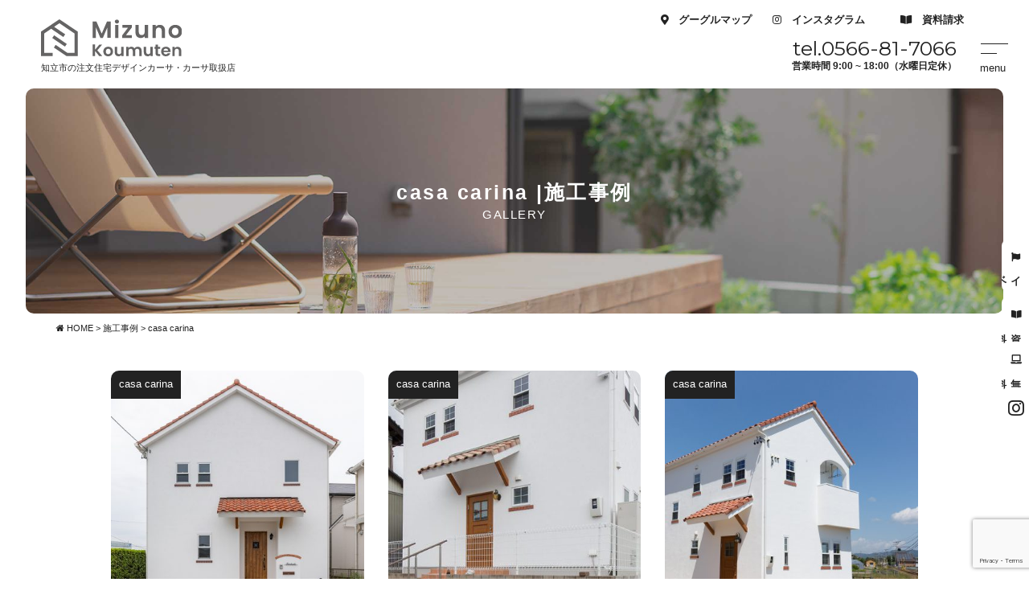

--- FILE ---
content_type: text/html; charset=UTF-8
request_url: https://www.mizuno-koumuten.com/gallery_category/casa-carina/
body_size: 10673
content:
<!DOCTYPE html>
<html class="no-js" lang="ja">
<head>
<meta http-equiv="content-type" content="text/html; charset=UTF-8">


<!--======= Metas =======-->
<meta charset="utf-8">
<meta name="author" content="水野工務店株式会社 愛知県知立市の木造注文住宅,設計・施工,増改築,リフォーム">
<meta name="robots" content="index,follow">
<meta http-equiv="content-style-type" content="text/css; charset=UTF-8">
<meta http-equiv="content-script-type" content="text/javascript; charset=UTF-8">
<meta http-equiv="content-language" content="ja">
<meta name="viewport" content="width=device-width, initial-scale=1.0, user-scalable=no">

		<!-- All in One SEO 4.2.9 - aioseo.com -->
		<title>casa carina | 水野工務店株式会社 愛知県知立市の木造注文住宅,設計・施工,増改築,リフォーム・デザインカーサ</title>
		<meta name="robots" content="max-image-preview:large" />
		<link rel="canonical" href="https://www.mizuno-koumuten.com/gallery_category/casa-carina/" />
		<meta name="generator" content="All in One SEO (AIOSEO) 4.2.9 " />

		<!-- Google tag (gtag.js) -->
<script async src="https://www.googletagmanager.com/gtag/js?id=G-DVVXYL47WQ"></script>
<script>
  window.dataLayer = window.dataLayer || [];
  function gtag(){dataLayer.push(arguments);}
  gtag('js', new Date());

  gtag('config', 'G-DVVXYL47WQ');
  gtag('config', 'UA-189060325-1');
</script>

<!-- Meta Pixel Code -->
<script>
!function(f,b,e,v,n,t,s)
{if(f.fbq)return;n=f.fbq=function(){n.callMethod?
n.callMethod.apply(n,arguments):n.queue.push(arguments)};
if(!f._fbq)f._fbq=n;n.push=n;n.loaded=!0;n.version='2.0';
n.queue=[];t=b.createElement(e);t.async=!0;
t.src=v;s=b.getElementsByTagName(e)[0];
s.parentNode.insertBefore(t,s)}(window, document,'script',
'https://connect.facebook.net/en_US/fbevents.js');
fbq('init', '530278176553377');
fbq('track', 'PageView');
</script>
<noscript><img height="1" width="1" style="display:none"
src="https://www.facebook.com/tr?id=530278176553377&ev=PageView&noscript=1"
/></noscript>
<!-- End Meta Pixel Code -->
		<script type="application/ld+json" class="aioseo-schema">
			{"@context":"https:\/\/schema.org","@graph":[{"@type":"BreadcrumbList","@id":"https:\/\/www.mizuno-koumuten.com\/gallery_category\/casa-carina\/#breadcrumblist","itemListElement":[{"@type":"ListItem","@id":"https:\/\/www.mizuno-koumuten.com\/#listItem","position":1,"item":{"@type":"WebPage","@id":"https:\/\/www.mizuno-koumuten.com\/","name":"\u30db\u30fc\u30e0","description":"\u611b\u77e5\u770c\u77e5\u7acb\u5e02\u306e\u6c34\u91ce\u5de5\u52d9\u5e97\u306f\u89aa\u5207\u4e01\u5be7\u306a\u6728\u9020\u6ce8\u6587\u4f4f\u5b85\u306e\u8a2d\u8a08\u30fb\u65bd\u5de5\u306e\u4f1a\u793e\u3067\u3059\u3002\u4e00\u751f\u306b\u4e00\u5ea6\u306e\u5927\u5207\u306a\u8cb7\u3044\u7269\u306f\u5730\u57df\u5bc6\u7740\u578b\uff08\u8c4a\u7530\u5e02\u30fb\u5b89\u57ce\u5e02\u30fb\u5208\u8c37\u5e02\uff09\u306e\u6c34\u91ce\u5de5\u52d9\u5e97\u306b\u304a\u4efb\u305b\u4e0b\u3055\u3044\u3002\u30ab\u30fc\u30b5\u30ad\u30e5\u30fc\u30d6\u30fb\u30ab\u30fc\u30b5\u30ab\u30ea\u30fc\u30ca\u3084\u5efa\u7bc9\u5bb6\u3068\u3064\u304f\u308b\u6ce8\u6587\u4f4f\u5b85\u30ab\u30fc\u30b5\u30c7\u30b6\u30a4\u30f3\u306a\u3069\u3001\u79c1\u305f\u3061\u3068\u4e00\u7dd2\u306b\u3054\u5bb6\u65cf\u306e\u5922\u3092\u53f6\u3048\u307e\u305b\u3093\u304b\u3002","url":"https:\/\/www.mizuno-koumuten.com\/"},"nextItem":"https:\/\/www.mizuno-koumuten.com\/gallery_category\/casa-carina\/#listItem"},{"@type":"ListItem","@id":"https:\/\/www.mizuno-koumuten.com\/gallery_category\/casa-carina\/#listItem","position":2,"item":{"@type":"WebPage","@id":"https:\/\/www.mizuno-koumuten.com\/gallery_category\/casa-carina\/","name":"casa carina","url":"https:\/\/www.mizuno-koumuten.com\/gallery_category\/casa-carina\/"},"previousItem":"https:\/\/www.mizuno-koumuten.com\/#listItem"}]},{"@type":"CollectionPage","@id":"https:\/\/www.mizuno-koumuten.com\/gallery_category\/casa-carina\/#collectionpage","url":"https:\/\/www.mizuno-koumuten.com\/gallery_category\/casa-carina\/","name":"casa carina | \u6c34\u91ce\u5de5\u52d9\u5e97\u682a\u5f0f\u4f1a\u793e \u611b\u77e5\u770c\u77e5\u7acb\u5e02\u306e\u6728\u9020\u6ce8\u6587\u4f4f\u5b85,\u8a2d\u8a08\u30fb\u65bd\u5de5,\u5897\u6539\u7bc9,\u30ea\u30d5\u30a9\u30fc\u30e0\u30fb\u30c7\u30b6\u30a4\u30f3\u30ab\u30fc\u30b5","inLanguage":"ja","isPartOf":{"@id":"https:\/\/www.mizuno-koumuten.com\/#website"},"breadcrumb":{"@id":"https:\/\/www.mizuno-koumuten.com\/gallery_category\/casa-carina\/#breadcrumblist"}},{"@type":"Organization","@id":"https:\/\/www.mizuno-koumuten.com\/#organization","name":"\u6c34\u91ce\u5de5\u52d9\u5e97\u682a\u5f0f\u4f1a\u793e \u611b\u77e5\u770c\u77e5\u7acb\u5e02\u306e\u6728\u9020\u6ce8\u6587\u4f4f\u5b85,\u8a2d\u8a08\u30fb\u65bd\u5de5,\u5897\u6539\u7bc9,\u30ea\u30d5\u30a9\u30fc\u30e0\u30fb\u30c7\u30b6\u30a4\u30f3\u30ab\u30fc\u30b5","url":"https:\/\/www.mizuno-koumuten.com\/"},{"@type":"WebSite","@id":"https:\/\/www.mizuno-koumuten.com\/#website","url":"https:\/\/www.mizuno-koumuten.com\/","name":"\u6c34\u91ce\u5de5\u52d9\u5e97\u682a\u5f0f\u4f1a\u793e \u611b\u77e5\u770c\u77e5\u7acb\u5e02\u306e\u6728\u9020\u6ce8\u6587\u4f4f\u5b85,\u8a2d\u8a08\u30fb\u65bd\u5de5,\u5897\u6539\u7bc9,\u30ea\u30d5\u30a9\u30fc\u30e0\u30fb\u30c7\u30b6\u30a4\u30f3\u30ab\u30fc\u30b5","description":"\u6c34\u91ce\u5de5\u52d9\u5e97\u306f\u89aa\u5207\u4e01\u5be7\u306a\u6728\u9020\u6ce8\u6587\u4f4f\u5b85\u306e\u8a2d\u8a08\u30fb\u65bd\u5de5\u306e\u4f1a\u793e\u3067\u3059\u3002\u4e00\u751f\u306b\u4e00\u5ea6\u306e\u5927\u5207\u306a\u8cb7\u3044\u7269\u306f\u5730\u57df\u5bc6\u7740\u578b\u306e\u6c34\u91ce\u5de5\u52d9\u5e97\u306b\u304a\u4efb\u305b\u4e0b\u3055\u3044\u3002","inLanguage":"ja","publisher":{"@id":"https:\/\/www.mizuno-koumuten.com\/#organization"}}]}
		</script>
		<!-- All in One SEO -->


<!-- Google Tag Manager by PYS -->
<script data-cfasync="false" data-pagespeed-no-defer>
	var pys_datalayer_name = "dataLayer";
	window.dataLayer = window.dataLayer || [];</script> 
<!-- End Google Tag Manager by PYS --><link rel='dns-prefetch' href='//ajax.googleapis.com' />
<link rel='dns-prefetch' href='//use.fontawesome.com' />
<link rel="alternate" type="application/rss+xml" title="水野工務店株式会社 愛知県知立市の木造注文住宅,設計・施工,増改築,リフォーム・デザインカーサ &raquo; casa carina カテゴリー のフィード" href="https://www.mizuno-koumuten.com/gallery_category/casa-carina/feed/" />
<script type="text/javascript">
window._wpemojiSettings = {"baseUrl":"https:\/\/s.w.org\/images\/core\/emoji\/14.0.0\/72x72\/","ext":".png","svgUrl":"https:\/\/s.w.org\/images\/core\/emoji\/14.0.0\/svg\/","svgExt":".svg","source":{"concatemoji":"https:\/\/www.mizuno-koumuten.com\/web\/wp-includes\/js\/wp-emoji-release.min.js?ver=6.1.9"}};
/*! This file is auto-generated */
!function(e,a,t){var n,r,o,i=a.createElement("canvas"),p=i.getContext&&i.getContext("2d");function s(e,t){var a=String.fromCharCode,e=(p.clearRect(0,0,i.width,i.height),p.fillText(a.apply(this,e),0,0),i.toDataURL());return p.clearRect(0,0,i.width,i.height),p.fillText(a.apply(this,t),0,0),e===i.toDataURL()}function c(e){var t=a.createElement("script");t.src=e,t.defer=t.type="text/javascript",a.getElementsByTagName("head")[0].appendChild(t)}for(o=Array("flag","emoji"),t.supports={everything:!0,everythingExceptFlag:!0},r=0;r<o.length;r++)t.supports[o[r]]=function(e){if(p&&p.fillText)switch(p.textBaseline="top",p.font="600 32px Arial",e){case"flag":return s([127987,65039,8205,9895,65039],[127987,65039,8203,9895,65039])?!1:!s([55356,56826,55356,56819],[55356,56826,8203,55356,56819])&&!s([55356,57332,56128,56423,56128,56418,56128,56421,56128,56430,56128,56423,56128,56447],[55356,57332,8203,56128,56423,8203,56128,56418,8203,56128,56421,8203,56128,56430,8203,56128,56423,8203,56128,56447]);case"emoji":return!s([129777,127995,8205,129778,127999],[129777,127995,8203,129778,127999])}return!1}(o[r]),t.supports.everything=t.supports.everything&&t.supports[o[r]],"flag"!==o[r]&&(t.supports.everythingExceptFlag=t.supports.everythingExceptFlag&&t.supports[o[r]]);t.supports.everythingExceptFlag=t.supports.everythingExceptFlag&&!t.supports.flag,t.DOMReady=!1,t.readyCallback=function(){t.DOMReady=!0},t.supports.everything||(n=function(){t.readyCallback()},a.addEventListener?(a.addEventListener("DOMContentLoaded",n,!1),e.addEventListener("load",n,!1)):(e.attachEvent("onload",n),a.attachEvent("onreadystatechange",function(){"complete"===a.readyState&&t.readyCallback()})),(e=t.source||{}).concatemoji?c(e.concatemoji):e.wpemoji&&e.twemoji&&(c(e.twemoji),c(e.wpemoji)))}(window,document,window._wpemojiSettings);
</script>
<style type="text/css">
img.wp-smiley,
img.emoji {
	display: inline !important;
	border: none !important;
	box-shadow: none !important;
	height: 1em !important;
	width: 1em !important;
	margin: 0 0.07em !important;
	vertical-align: -0.1em !important;
	background: none !important;
	padding: 0 !important;
}
</style>
	<link rel='stylesheet' id='css_style-css' href='https://www.mizuno-koumuten.com/web/wp-content/themes/mgm_mizuno/html/style.css?ver=20251119a' type='text/css' media='all' />
<link rel='stylesheet' id='css_bootstrap-css' href='https://www.mizuno-koumuten.com/web/wp-content/themes/mgm_mizuno/html/css/bootstrap.min.css?ver=20250317a' type='text/css' media='all' />
<link rel='stylesheet' id='css_togglemenu-css' href='https://www.mizuno-koumuten.com/web/wp-content/themes/mgm_mizuno/html/css/togglemenu.css?ver=20170827' type='text/css' media='all' />
<link rel='stylesheet' id='css_slick-css' href='https://www.mizuno-koumuten.com/web/wp-content/themes/mgm_mizuno/html/css/slick.css?ver=20170827' type='text/css' media='all' />
<link rel='stylesheet' id='css_contents-css' href='https://www.mizuno-koumuten.com/web/wp-content/themes/mgm_mizuno/html/css/contents.css?20251029a&#038;ver=20170827' type='text/css' media='all' />
<link rel='stylesheet' id='css_floatSideNav-css' href='https://www.mizuno-koumuten.com/web/wp-content/themes/mgm_mizuno/html/css/float_sidenav.css?ver=20170827' type='text/css' media='all' />
<link rel='stylesheet' id='css_addquicktag-css' href='https://www.mizuno-koumuten.com/web/wp-content/themes/mgm_mizuno/html/css/addquicktag.css?ver=20170827' type='text/css' media='all' />
<link rel='stylesheet' id='css_fancybox-css' href='https://www.mizuno-koumuten.com/web/wp-content/themes/mgm_mizuno/html/css/jquery.fancybox.min.css?ver=20170827' type='text/css' media='all' />
<link rel='stylesheet' id='css_webicon-css' href='https://use.fontawesome.com/releases/v5.12.1/css/all.css?ver=20170827' type='text/css' media='all' />
<link rel='stylesheet' id='sbi_styles-css' href='https://www.mizuno-koumuten.com/web/wp-content/plugins/instagram-feed/css/sbi-styles.min.css?ver=6.1.5' type='text/css' media='all' />
<link rel='stylesheet' id='wp-block-library-css' href='https://www.mizuno-koumuten.com/web/wp-includes/css/dist/block-library/style.min.css?ver=6.1.9' type='text/css' media='all' />
<style id='wp-block-library-inline-css' type='text/css'>
.has-text-align-justify{text-align:justify;}
</style>
<link rel='stylesheet' id='mediaelement-css' href='https://www.mizuno-koumuten.com/web/wp-includes/js/mediaelement/mediaelementplayer-legacy.min.css?ver=4.2.17' type='text/css' media='all' />
<link rel='stylesheet' id='wp-mediaelement-css' href='https://www.mizuno-koumuten.com/web/wp-includes/js/mediaelement/wp-mediaelement.min.css?ver=6.1.9' type='text/css' media='all' />
<link rel='stylesheet' id='classic-theme-styles-css' href='https://www.mizuno-koumuten.com/web/wp-includes/css/classic-themes.min.css?ver=1' type='text/css' media='all' />
<style id='global-styles-inline-css' type='text/css'>
body{--wp--preset--color--black: #000000;--wp--preset--color--cyan-bluish-gray: #abb8c3;--wp--preset--color--white: #ffffff;--wp--preset--color--pale-pink: #f78da7;--wp--preset--color--vivid-red: #cf2e2e;--wp--preset--color--luminous-vivid-orange: #ff6900;--wp--preset--color--luminous-vivid-amber: #fcb900;--wp--preset--color--light-green-cyan: #7bdcb5;--wp--preset--color--vivid-green-cyan: #00d084;--wp--preset--color--pale-cyan-blue: #8ed1fc;--wp--preset--color--vivid-cyan-blue: #0693e3;--wp--preset--color--vivid-purple: #9b51e0;--wp--preset--gradient--vivid-cyan-blue-to-vivid-purple: linear-gradient(135deg,rgba(6,147,227,1) 0%,rgb(155,81,224) 100%);--wp--preset--gradient--light-green-cyan-to-vivid-green-cyan: linear-gradient(135deg,rgb(122,220,180) 0%,rgb(0,208,130) 100%);--wp--preset--gradient--luminous-vivid-amber-to-luminous-vivid-orange: linear-gradient(135deg,rgba(252,185,0,1) 0%,rgba(255,105,0,1) 100%);--wp--preset--gradient--luminous-vivid-orange-to-vivid-red: linear-gradient(135deg,rgba(255,105,0,1) 0%,rgb(207,46,46) 100%);--wp--preset--gradient--very-light-gray-to-cyan-bluish-gray: linear-gradient(135deg,rgb(238,238,238) 0%,rgb(169,184,195) 100%);--wp--preset--gradient--cool-to-warm-spectrum: linear-gradient(135deg,rgb(74,234,220) 0%,rgb(151,120,209) 20%,rgb(207,42,186) 40%,rgb(238,44,130) 60%,rgb(251,105,98) 80%,rgb(254,248,76) 100%);--wp--preset--gradient--blush-light-purple: linear-gradient(135deg,rgb(255,206,236) 0%,rgb(152,150,240) 100%);--wp--preset--gradient--blush-bordeaux: linear-gradient(135deg,rgb(254,205,165) 0%,rgb(254,45,45) 50%,rgb(107,0,62) 100%);--wp--preset--gradient--luminous-dusk: linear-gradient(135deg,rgb(255,203,112) 0%,rgb(199,81,192) 50%,rgb(65,88,208) 100%);--wp--preset--gradient--pale-ocean: linear-gradient(135deg,rgb(255,245,203) 0%,rgb(182,227,212) 50%,rgb(51,167,181) 100%);--wp--preset--gradient--electric-grass: linear-gradient(135deg,rgb(202,248,128) 0%,rgb(113,206,126) 100%);--wp--preset--gradient--midnight: linear-gradient(135deg,rgb(2,3,129) 0%,rgb(40,116,252) 100%);--wp--preset--duotone--dark-grayscale: url('#wp-duotone-dark-grayscale');--wp--preset--duotone--grayscale: url('#wp-duotone-grayscale');--wp--preset--duotone--purple-yellow: url('#wp-duotone-purple-yellow');--wp--preset--duotone--blue-red: url('#wp-duotone-blue-red');--wp--preset--duotone--midnight: url('#wp-duotone-midnight');--wp--preset--duotone--magenta-yellow: url('#wp-duotone-magenta-yellow');--wp--preset--duotone--purple-green: url('#wp-duotone-purple-green');--wp--preset--duotone--blue-orange: url('#wp-duotone-blue-orange');--wp--preset--font-size--small: 13px;--wp--preset--font-size--medium: 20px;--wp--preset--font-size--large: 36px;--wp--preset--font-size--x-large: 42px;--wp--preset--spacing--20: 0.44rem;--wp--preset--spacing--30: 0.67rem;--wp--preset--spacing--40: 1rem;--wp--preset--spacing--50: 1.5rem;--wp--preset--spacing--60: 2.25rem;--wp--preset--spacing--70: 3.38rem;--wp--preset--spacing--80: 5.06rem;}:where(.is-layout-flex){gap: 0.5em;}body .is-layout-flow > .alignleft{float: left;margin-inline-start: 0;margin-inline-end: 2em;}body .is-layout-flow > .alignright{float: right;margin-inline-start: 2em;margin-inline-end: 0;}body .is-layout-flow > .aligncenter{margin-left: auto !important;margin-right: auto !important;}body .is-layout-constrained > .alignleft{float: left;margin-inline-start: 0;margin-inline-end: 2em;}body .is-layout-constrained > .alignright{float: right;margin-inline-start: 2em;margin-inline-end: 0;}body .is-layout-constrained > .aligncenter{margin-left: auto !important;margin-right: auto !important;}body .is-layout-constrained > :where(:not(.alignleft):not(.alignright):not(.alignfull)){max-width: var(--wp--style--global--content-size);margin-left: auto !important;margin-right: auto !important;}body .is-layout-constrained > .alignwide{max-width: var(--wp--style--global--wide-size);}body .is-layout-flex{display: flex;}body .is-layout-flex{flex-wrap: wrap;align-items: center;}body .is-layout-flex > *{margin: 0;}:where(.wp-block-columns.is-layout-flex){gap: 2em;}.has-black-color{color: var(--wp--preset--color--black) !important;}.has-cyan-bluish-gray-color{color: var(--wp--preset--color--cyan-bluish-gray) !important;}.has-white-color{color: var(--wp--preset--color--white) !important;}.has-pale-pink-color{color: var(--wp--preset--color--pale-pink) !important;}.has-vivid-red-color{color: var(--wp--preset--color--vivid-red) !important;}.has-luminous-vivid-orange-color{color: var(--wp--preset--color--luminous-vivid-orange) !important;}.has-luminous-vivid-amber-color{color: var(--wp--preset--color--luminous-vivid-amber) !important;}.has-light-green-cyan-color{color: var(--wp--preset--color--light-green-cyan) !important;}.has-vivid-green-cyan-color{color: var(--wp--preset--color--vivid-green-cyan) !important;}.has-pale-cyan-blue-color{color: var(--wp--preset--color--pale-cyan-blue) !important;}.has-vivid-cyan-blue-color{color: var(--wp--preset--color--vivid-cyan-blue) !important;}.has-vivid-purple-color{color: var(--wp--preset--color--vivid-purple) !important;}.has-black-background-color{background-color: var(--wp--preset--color--black) !important;}.has-cyan-bluish-gray-background-color{background-color: var(--wp--preset--color--cyan-bluish-gray) !important;}.has-white-background-color{background-color: var(--wp--preset--color--white) !important;}.has-pale-pink-background-color{background-color: var(--wp--preset--color--pale-pink) !important;}.has-vivid-red-background-color{background-color: var(--wp--preset--color--vivid-red) !important;}.has-luminous-vivid-orange-background-color{background-color: var(--wp--preset--color--luminous-vivid-orange) !important;}.has-luminous-vivid-amber-background-color{background-color: var(--wp--preset--color--luminous-vivid-amber) !important;}.has-light-green-cyan-background-color{background-color: var(--wp--preset--color--light-green-cyan) !important;}.has-vivid-green-cyan-background-color{background-color: var(--wp--preset--color--vivid-green-cyan) !important;}.has-pale-cyan-blue-background-color{background-color: var(--wp--preset--color--pale-cyan-blue) !important;}.has-vivid-cyan-blue-background-color{background-color: var(--wp--preset--color--vivid-cyan-blue) !important;}.has-vivid-purple-background-color{background-color: var(--wp--preset--color--vivid-purple) !important;}.has-black-border-color{border-color: var(--wp--preset--color--black) !important;}.has-cyan-bluish-gray-border-color{border-color: var(--wp--preset--color--cyan-bluish-gray) !important;}.has-white-border-color{border-color: var(--wp--preset--color--white) !important;}.has-pale-pink-border-color{border-color: var(--wp--preset--color--pale-pink) !important;}.has-vivid-red-border-color{border-color: var(--wp--preset--color--vivid-red) !important;}.has-luminous-vivid-orange-border-color{border-color: var(--wp--preset--color--luminous-vivid-orange) !important;}.has-luminous-vivid-amber-border-color{border-color: var(--wp--preset--color--luminous-vivid-amber) !important;}.has-light-green-cyan-border-color{border-color: var(--wp--preset--color--light-green-cyan) !important;}.has-vivid-green-cyan-border-color{border-color: var(--wp--preset--color--vivid-green-cyan) !important;}.has-pale-cyan-blue-border-color{border-color: var(--wp--preset--color--pale-cyan-blue) !important;}.has-vivid-cyan-blue-border-color{border-color: var(--wp--preset--color--vivid-cyan-blue) !important;}.has-vivid-purple-border-color{border-color: var(--wp--preset--color--vivid-purple) !important;}.has-vivid-cyan-blue-to-vivid-purple-gradient-background{background: var(--wp--preset--gradient--vivid-cyan-blue-to-vivid-purple) !important;}.has-light-green-cyan-to-vivid-green-cyan-gradient-background{background: var(--wp--preset--gradient--light-green-cyan-to-vivid-green-cyan) !important;}.has-luminous-vivid-amber-to-luminous-vivid-orange-gradient-background{background: var(--wp--preset--gradient--luminous-vivid-amber-to-luminous-vivid-orange) !important;}.has-luminous-vivid-orange-to-vivid-red-gradient-background{background: var(--wp--preset--gradient--luminous-vivid-orange-to-vivid-red) !important;}.has-very-light-gray-to-cyan-bluish-gray-gradient-background{background: var(--wp--preset--gradient--very-light-gray-to-cyan-bluish-gray) !important;}.has-cool-to-warm-spectrum-gradient-background{background: var(--wp--preset--gradient--cool-to-warm-spectrum) !important;}.has-blush-light-purple-gradient-background{background: var(--wp--preset--gradient--blush-light-purple) !important;}.has-blush-bordeaux-gradient-background{background: var(--wp--preset--gradient--blush-bordeaux) !important;}.has-luminous-dusk-gradient-background{background: var(--wp--preset--gradient--luminous-dusk) !important;}.has-pale-ocean-gradient-background{background: var(--wp--preset--gradient--pale-ocean) !important;}.has-electric-grass-gradient-background{background: var(--wp--preset--gradient--electric-grass) !important;}.has-midnight-gradient-background{background: var(--wp--preset--gradient--midnight) !important;}.has-small-font-size{font-size: var(--wp--preset--font-size--small) !important;}.has-medium-font-size{font-size: var(--wp--preset--font-size--medium) !important;}.has-large-font-size{font-size: var(--wp--preset--font-size--large) !important;}.has-x-large-font-size{font-size: var(--wp--preset--font-size--x-large) !important;}
.wp-block-navigation a:where(:not(.wp-element-button)){color: inherit;}
:where(.wp-block-columns.is-layout-flex){gap: 2em;}
.wp-block-pullquote{font-size: 1.5em;line-height: 1.6;}
</style>
<link rel='stylesheet' id='contact-form-7-css' href='https://www.mizuno-koumuten.com/web/wp-content/plugins/contact-form-7/includes/css/styles.css?ver=5.7.2' type='text/css' media='all' />
<link rel='stylesheet' id='wc-shortcodes-style-css' href='https://www.mizuno-koumuten.com/web/wp-content/plugins/wc-shortcodes/public/assets/css/style.css?ver=3.46' type='text/css' media='all' />
<link rel='stylesheet' id='wordpresscanvas-font-awesome-css' href='https://www.mizuno-koumuten.com/web/wp-content/plugins/wc-shortcodes/public/assets/css/font-awesome.min.css?ver=4.7.0' type='text/css' media='all' />
<link rel='stylesheet' id='jetpack_css-css' href='https://www.mizuno-koumuten.com/web/wp-content/plugins/jetpack/css/jetpack.css?ver=11.7.3' type='text/css' media='all' />
<link rel='stylesheet' id='jquery.lightbox.min.css-css' href='https://www.mizuno-koumuten.com/web/wp-content/plugins/wp-jquery-lightbox/styles/lightbox.min.css?ver=1.4.8.2' type='text/css' media='all' />
<link rel="https://api.w.org/" href="https://www.mizuno-koumuten.com/wp-json/" /><link rel="EditURI" type="application/rsd+xml" title="RSD" href="https://www.mizuno-koumuten.com/web/xmlrpc.php?rsd" />
<link rel="wlwmanifest" type="application/wlwmanifest+xml" href="https://www.mizuno-koumuten.com/web/wp-includes/wlwmanifest.xml" />
	<style>img#wpstats{display:none}</style>
		<link rel="icon" href="https://www.mizuno-koumuten.com/web/wp-content/uploads/2023/01/cropped-favicon-32x32.jpg" sizes="32x32" />
<link rel="icon" href="https://www.mizuno-koumuten.com/web/wp-content/uploads/2023/01/cropped-favicon-192x192.jpg" sizes="192x192" />
<link rel="apple-touch-icon" href="https://www.mizuno-koumuten.com/web/wp-content/uploads/2023/01/cropped-favicon-180x180.jpg" />
<meta name="msapplication-TileImage" content="https://www.mizuno-koumuten.com/web/wp-content/uploads/2023/01/cropped-favicon-270x270.jpg" />
<script async src="https://s.yimg.jp/images/listing/tool/cv/ytag.js"></script>
<script>
window.yjDataLayer = window.yjDataLayer || [];
function ytag() { yjDataLayer.push(arguments); }
ytag({"type":"ycl_cookie"});
</script>
	<!-- Global site tag (gtag.js) - Google Ads: 405733047 -->
<script async src="https://www.googletagmanager.com/gtag/js?id=AW-405733047"></script>
<script>
  window.dataLayer = window.dataLayer || [];
  function gtag(){dataLayer.push(arguments);}
  gtag('js', new Date());

  gtag('config', 'AW-405733047');
</script>
	<!-- Facebook Pixel Code -->
<script>
  !function(f,b,e,v,n,t,s)
  {if(f.fbq)return;n=f.fbq=function(){n.callMethod?
  n.callMethod.apply(n,arguments):n.queue.push(arguments)};
  if(!f._fbq)f._fbq=n;n.push=n;n.loaded=!0;n.version='2.0';
  n.queue=[];t=b.createElement(e);t.async=!0;
  t.src=v;s=b.getElementsByTagName(e)[0];
  s.parentNode.insertBefore(t,s)}(window, document,'script',
  'https://connect.facebook.net/en_US/fbevents.js');
  fbq('init', '344648670181340');
  fbq('track', 'PageView');
</script>
<noscript><img height="1" width="1" style="display:none"
  src="https://www.facebook.com/tr?id=344648670181340&ev=PageView&noscript=1"
/></noscript>
<!-- End Facebook Pixel Code -->
</head>
<body>
<div id="header-wrap">
<!--======= header =======-->
<header id="header">
    <div class="scroll_logo"><a href="https://www.mizuno-koumuten.com"><img src="https://www.mizuno-koumuten.com/web/wp-content/themes/mgm_mizuno/html/images/logo.svg" alt="水野工務店株式会社 愛知県知立市の木造注文住宅,設計・施工,増改築,リフォーム" /></a><span class="ttlcopy">知立市の注文住宅デザインカーサ・カーサ取扱店</span></div>
    <div class="pc_btn">
      <span class="maincolor">
      <a data-fancybox data-src="#modal01" href="javascript:;"><i class="fas fa-map-marker-alt"></i>　グーグルマップ</a>
      <div class="modal" id="modal01">
      <p><iframe src="https://www.google.com/maps/embed?pb=!1m18!1m12!1m3!1d3268.3420555889925!2d137.05688311551773!3d34.99814167473683!2m3!1f0!2f0!3f0!3m2!1i1024!2i768!4f13.1!3m3!1m2!1s0x60049f4c315114c7%3A0x371c29cef1c5b950!2z5rC06YeO5bel5YuZ5bqX77yI5qCq77yJ!5e0!3m2!1sja!2sjp!4v1635230344482!5m2!1sja!2sjp" width="100%" height="600" frameborder="0" style="border:0;" allowfullscreen="" aria-hidden="false" tabindex="0"></iframe></p>
      </div></span>
      <span class="maincolor"><a href="https://www.instagram.com/mizuno_koumuten/" target="_blank"><i class="fab fa-instagram"></i>　インスタグラム</a></span>
      <span class="maincolor"><a href="https://www.mizuno-koumuten.com/shiryo/"><i class="fas fa-book-open"></i>　資料請求</a></span>
    </div>
    <div class="pc_navi">
    <ul id="pcnavi">
    <li class="menu__single"><a href="https://www.mizuno-koumuten.com/lineup/" class="menu_second"><span>デザイン住宅一覧 <i class="fa fa-angle-down"></i></span></a>
    <div class="menu__second-level"><div class="menu__second-inner">
    <div id="mega_more">
    <ul>
    <li><a href="https://www.mizuno-koumuten.com/designcasa/"><img src="https://www.mizuno-koumuten.com/web/wp-content/themes/mgm_mizuno/html/images/lineup01.png"><br>design casa</a></li>
    <li><a href="https://www.mizuno-koumuten.com/lineup/cube/"><img src="https://www.mizuno-koumuten.com/web/wp-content/themes/mgm_mizuno/html/images/lineup02.png"><br>casa cube</a></li>
    <li><a href="https://www.mizuno-koumuten.com/lineup/carina/"><img src="https://www.mizuno-koumuten.com/web/wp-content/themes/mgm_mizuno/html/images/lineup03.png"><br>casa carina</a></li>
    <li><a href="https://www.mizuno-koumuten.com/lineup/piatto/"><img src="https://www.mizuno-koumuten.com/web/wp-content/themes/mgm_mizuno/html/images/lineup04.png"><br>casa piatto</a></li>
    </ul>
    </div>
    </div></div>
    </li>
    </ul>
    <nav id="gNav">
    <ul class="navi">
    <li><a href="https://www.mizuno-koumuten.com/gallery/"><span>施工事例 <i class="fa fa-angle-right"></i></span></a></li>
    <li><a href="https://www.mizuno-koumuten.com/garden/"><span>外構について <i class="fa fa-angle-right"></i></span></a></li>
    <li><a href="#" class="linkkill"><span>会社概要 <i class="fa fa-angle-down"></i></span></a>
    <ul class="sub-menu">
        <li><a href="https://www.mizuno-koumuten.com/company/">会社概要</a></li>
        <li><a href="https://www.mizuno-koumuten.com/staff/">スタッフ紹介</a></li>
        <li><a href="https://www.mizuno-koumuten.com/concept/">コンセプト</a></li>
    </ul></li>
    <li><a href="#" class="linkkill"><span>家づくり <i class="fa fa-angle-down"></i></span></a>
    <ul class="sub-menu">
        <li><a href="https://www.mizuno-koumuten.com/spec_cost/">性能とコスト</a></li>
        <li><a href="https://www.mizuno-koumuten.com/lifeplan/">ライフプラン</a></li>
        <li><a href="https://www.mizuno-koumuten.com/flow/">家づくりの進め方</a></li>
        <li><a href="https://www.mizuno-koumuten.com/hosyo/">保証</a></li>
    </ul></li>
    <li><a href="#" class="linkkill"><span>新着情報 <i class="fa fa-angle-down"></i></span></a>
    <ul class="sub-menu">
      <li><a href="https://www.mizuno-koumuten.com/category/news/">お知らせ</a></li>
      <li><a href="https://www.mizuno-koumuten.com/category/event/">イベント</a></li>
      <li><a href="https://www.mizuno-koumuten.com/category/voice/">お客様の声</a></li>
      <li><a href="https://www.mizuno-koumuten.com/category/column/">コラム</a></li>
      <li><a href="https://www.mizuno-koumuten.com/category/blog/">ブログ</a></li>
    </ul></li>
    <li><a href="#" class="linkkill"><span>お問い合わせ <i class="fa fa-angle-down"></i></span></a>
    <ul class="sub-menu">
      <li><a href="https://www.mizuno-koumuten.com/soudan/">無料相談</a></li>
      <li><a href="https://www.mizuno-koumuten.com/shiryo/">資料請求</a></li>
      <li><a href="https://www.mizuno-koumuten.com/contact/">お問い合わせ</a></li>
    </ul></li>
    </ul>
    <div class="mask"></div>
    </nav>
    </div>
    <div class="pc_contact">
        <p><span x-ms-format-detection="none">tel.0566-81-7066</span>
        営業時間 9:00 ~ 18:00（水曜日定休）</p>
    </div>
    <div class="Toggle"><span></span><span></span></div>
</header>
<div class="scroll_tgl_wrap"><div class="togglewrap"><div class="togglewrap_inner">
    <p class="m20-bottom txt-center">まずはお電話にてお問い合わせください。
    <span class="tel at-tgl">tel.0566-81-7066</span>
    受付時間 9:00 ~ 18:00（水曜日定休）</p>
    <nav class="tgl_nav">
    <ul class=tgl_list>
    <li>
        <a href="https://www.mizuno-koumuten.com"><span>HOME</span>トップページへ</a>
        <ul>
        <li><a href="" class="linkkill"><span>ABOUT</span>会社概要</a>
          <ul>
            <li><a href="https://www.mizuno-koumuten.com/company/">会社概要</a></li>
            <li><a href="https://www.mizuno-koumuten.com/staff/">スタッフ紹介</a></li>
            <li><a href="https://www.mizuno-koumuten.com/concept/">コンセプト</a></li>
          </ul>
        </li>
        <li><a href="https://www.mizuno-koumuten.com/garden/"><span>GARDEN</span>外構について</a></li>
        <li><a href="https://www.mizuno-koumuten.com/gallery/"><span>GALLERY</span>施工事例</a></li>
        <li><a href="https://www.mizuno-koumuten.com/designcasa/"><span>DESIGN</span>建築家と建てる家</a></li>
        <li><a href="https://www.mizuno-koumuten.com/lineup/"><span>SELECT</span>セレクト住宅一覧</a>
          <ul>
            <li><a href="https://www.mizuno-koumuten.com/lineup/cube/">casa cube</a></li>
            <li><a href="https://www.mizuno-koumuten.com/lineup/carina/">casa carina</a></li>
            <li><a href="https://www.mizuno-koumuten.com/lineup/piatto/">casa piatto</a></li>
          </ul>
        </li>
        <li><a href="" class="linkkill"><span>PICK UP</span>家づくり</a>
          <ul>
        <li><a href="https://www.mizuno-koumuten.com/spec_cost/">性能とコスト</a></li>
        <li><a href="https://www.mizuno-koumuten.com/lifeplan/">ライフプラン</a></li>
        <li><a href="https://www.mizuno-koumuten.com/flow/">家づくりの進め方</a></li>
        <li><a href="https://www.mizuno-koumuten.com/hosyo/">保証</a></li>
          </ul>
        </li>
        <li><a href="" class="linkkill"><span>INFO</span>新着情報</a>
          <ul>
            <li><a href="https://www.mizuno-koumuten.com/category/news/">お知らせ</a></li>
            <li><a href="https://www.mizuno-koumuten.com/category/event/">イベント</a></li>
            <li><a href="https://www.mizuno-koumuten.com/category/voice/">お客様の声</a></li>
            <li><a href="https://www.mizuno-koumuten.com/category/column/">コラム</a></li>
            <li><a href="https://www.mizuno-koumuten.com/category/blog/">ブログ</a></li>
          </ul>
        </li>
        <li><a href="" class="linkkill"><span>CONTACT</span>お問い合わせ</a>
          <ul>
            <li><a href="https://www.mizuno-koumuten.com/soudan/">無料相談</a></li>
            <li><a href="https://www.mizuno-koumuten.com/shiryo/">資料請求</a></li>
            <li><a href="https://www.mizuno-koumuten.com/contact/">お問い合わせ</a></li>
          </ul>
        </li>
        </ul>
    </li>
    </ul>
    </nav>
    <div class="tgl-address_inner">
      <p class="m20-top"><a href="https://www.mizuno-koumuten.com"><img src="https://www.mizuno-koumuten.com/web/wp-content/themes/mgm_mizuno/html/images/logo-w.svg" class="navlogo" alt="トップページへ"></a><strong>水野工務店株式会社</strong><br>〒472-0004<br>愛知県知立市南陽1丁目74番地<br>TEL：0566-81-7066<br>FAX：0566-81-7134<br>営業時間：9:00 ~ 18:00(水曜日定休)</p>
      <div class="navsns">
          <span><a href="https://www.facebook.com/p/%E6%B0%B4%E9%87%8E%E5%B7%A5%E5%8B%99%E5%BA%97%E6%A0%AA%E5%BC%8F%E4%BC%9A%E7%A4%BE-100063880600716/?locale=ru_RU" target="_blank"><i class="fab fa-facebook"></i></a></span>
          <span><a href="https://www.instagram.com/mizuno_koumuten/" target="_blank"><i class="fab fa-instagram"></i></a></span>
      </div>
      <p class="tgl_copy">Copyright&copy;MIZUNO KOUMUTEN.</p>
    </div>
</div></div></div>
</div>


<div class="page-head">
    <div class="head-bfont"><div class="head-content">
    <h1 class="headttl"><span><a href="https://www.mizuno-koumuten.com/gallery_category/casa-carina/" rel="tag">casa carina</a> |施工事例</span>GALLERY</h1>
    </div></div>
  <div class="page-base_area"><div class="page-mvarea"></div></div>
</div>

	
<!--======= menu =======-->
<!-- #PAN -->
<div id="pls">
  <div class="container">
    <div class="row">
      <div class="col-md-12">
        <div id="pan">
          <!-- Breadcrumb NavXT 7.1.0 -->
<span property="itemListElement" typeof="ListItem"><a property="item" typeof="WebPage" title="水野工務店株式会社 愛知県知立市の木造注文住宅,設計・施工,増改築,リフォーム・デザインカーサへ移動" href="https://www.mizuno-koumuten.com" class="home"><span property="name"><i class="fa fa-home"></i> HOME</span></a><meta property="position" content="1"></span> &gt; <span property="itemListElement" typeof="ListItem"><a property="item" typeof="WebPage" title="Go to 施工事例." href="https://www.mizuno-koumuten.com/gallery/" class="archive post-gallery-archive" ><span property="name">施工事例</span></a><meta property="position" content="2"></span> &gt; <span property="itemListElement" typeof="ListItem"><span property="name">casa carina</span><meta property="position" content="3"></span>        </div>
      </div>
    </div>
  </div>
</div>
<!--======= headder =======-->
<!-- メインコンテンツ -->
<div class="container">
<div id="main2">
  <div class="row m40-bottom">
    <div class="col-md-12">
    <div class="page-en txt-center">
                                        <!--<h1>casa carina&nbsp;-&nbsp;施工事例</h1>-->
        </div>
                <!-- 投稿一覧の最初を取得 -->
                <!-- カテゴリーアーカイブの場合 *2 -->
                <div class="row row-eq-height">
                    <div class="col-xs-6 col-sm-4">
            <div class="row">
              <div class="col-sm-12">
        <div class="m40-bottom">
        <a href="https://www.mizuno-koumuten.com/gallery/20764/">
                        <div class="img-scale">
        <div class="gallerylabel">
        casa carina         </div>
        <img width="420" height="420" src="https://www.mizuno-koumuten.com/web/wp-content/uploads/2020/12/carina_gallery0-420x420.jpg" class="attachment-post-thumbnail size-post-thumbnail wp-post-image" alt="" decoding="async" srcset="https://www.mizuno-koumuten.com/web/wp-content/uploads/2020/12/carina_gallery0-420x420.jpg 420w, https://www.mizuno-koumuten.com/web/wp-content/uploads/2020/12/carina_gallery0-300x300.jpg 300w" sizes="(max-width: 420px) 100vw, 420px" />        </div>
        <h2>可愛い外装に胸がときめく大きな二世帯住宅（愛知県高浜市）</h2>
        <span class="date">2020.12.11</span>
        <div class="tagbase ver-gallery">施工事例</div>
        </a>
		</div>
          </div>
          </div>
          </div>
                    <div class="col-xs-6 col-sm-4">
            <div class="row">
              <div class="col-sm-12">
        <div class="m40-bottom">
        <a href="https://www.mizuno-koumuten.com/gallery/20619/">
                        <div class="img-scale">
        <div class="gallerylabel">
        casa carina         </div>
        <img width="420" height="420" src="https://www.mizuno-koumuten.com/web/wp-content/uploads/2020/12/1-600x420-1-420x420.jpg" class="attachment-post-thumbnail size-post-thumbnail wp-post-image" alt="" decoding="async" loading="lazy" srcset="https://www.mizuno-koumuten.com/web/wp-content/uploads/2020/12/1-600x420-1-420x420.jpg 420w, https://www.mizuno-koumuten.com/web/wp-content/uploads/2020/12/1-600x420-1-300x300.jpg 300w" sizes="(max-width: 420px) 100vw, 420px" />        </div>
        <h2>企画プランでもここまでできる！憧れのcasa carinaの家（愛知県岡崎市）</h2>
        <span class="date">2020.12.11</span>
        <div class="tagbase ver-gallery">施工事例</div>
        </a>
		</div>
          </div>
          </div>
          </div>
                    <div class="col-xs-6 col-sm-4">
            <div class="row">
              <div class="col-sm-12">
        <div class="m40-bottom">
        <a href="https://www.mizuno-koumuten.com/gallery/20571/">
                        <div class="img-scale">
        <div class="gallerylabel">
        casa carina         </div>
        <img width="420" height="420" src="https://www.mizuno-koumuten.com/web/wp-content/uploads/2020/12/n002-420x420.jpg" class="attachment-post-thumbnail size-post-thumbnail wp-post-image" alt="" decoding="async" loading="lazy" srcset="https://www.mizuno-koumuten.com/web/wp-content/uploads/2020/12/n002-420x420.jpg 420w, https://www.mizuno-koumuten.com/web/wp-content/uploads/2020/12/n002-300x300.jpg 300w" sizes="(max-width: 420px) 100vw, 420px" />        </div>
        <h2>ぎゅっと詰めこんだこだわり収納の家（愛知県西尾市）</h2>
        <span class="date">2020.12.11</span>
        <div class="tagbase ver-gallery">施工事例</div>
        </a>
		</div>
          </div>
          </div>
          </div>
                    <div class="col-xs-6 col-sm-4">
            <div class="row">
              <div class="col-sm-12">
        <div class="m40-bottom">
        <a href="https://www.mizuno-koumuten.com/gallery/20538/">
                        <div class="img-scale">
        <div class="gallerylabel">
        casa carina         </div>
        <img width="420" height="420" src="https://www.mizuno-koumuten.com/web/wp-content/uploads/2020/12/001-420x420.jpg" class="attachment-post-thumbnail size-post-thumbnail wp-post-image" alt="" decoding="async" loading="lazy" srcset="https://www.mizuno-koumuten.com/web/wp-content/uploads/2020/12/001-420x420.jpg 420w, https://www.mizuno-koumuten.com/web/wp-content/uploads/2020/12/001-300x300.jpg 300w" sizes="(max-width: 420px) 100vw, 420px" />        </div>
        <h2>アンティークな雰囲気がたまらないあこがれの南欧風ハウス（愛知県岡崎市）</h2>
        <span class="date">2020.12.11</span>
        <div class="tagbase ver-gallery">施工事例</div>
        </a>
		</div>
          </div>
          </div>
          </div>
                            </div>
               </div>
    </div>
  </div>
</div>
<!--======= sidenav 固定 =======-->
<aside class="side-navi-wrap">
<a href="https://www.mizuno-koumuten.com/category/event/"><div class="side-normal is-sideevent">イベント情報</div></a>
<a href="https://www.mizuno-koumuten.com/shiryo/"><div class="side-normal is-event">資料請求</div></a>
<a href="https://www.mizuno-koumuten.com/soudan/"><div class="side-normal is-online">無料相談</div></a>
<a href="https://www.instagram.com/mizuno_koumuten/" target="_blank"><div class="side-normal is-insta"></div></a>
</aside>
<!--======= pageup 固定 =======-->
<aside class="pageup"><a href="#pageup"></a></aside>

<!--======= footer =======-->
<footer id="footer">
  <p class="m20-bottom txt-center">まずはお電話にてお問い合わせください。
  <span class="tel">tel.0566-81-7066</span>
  フリーダイヤル・受付時間 9:00 ~ 18:00(水曜日定休)</p>
<div class="footer_inner">
    <div class="row">
    <div class="col-sm-12">
        <ul class="nav_more">
        <li><a href="https://www.mizuno-koumuten.com/shiryo/"><i class="fas fa-book-open"></i>　資料請求</a></li>
        <li><a href="https://www.mizuno-koumuten.com/soudan/"><i class="fas fa-pencil-alt"></i>　無料相談</a></li>
        <li><a href="https://www.mizuno-koumuten.com/category/event/"><i class="fas fa-flag"></i>　イベント情報</a></li>
        </ul>
        <div class="otokoro-wrap">
        <h5 class="footlogo"><a href="https://www.mizuno-koumuten.com/"><img src="https://www.mizuno-koumuten.com/web/wp-content/themes/mgm_mizuno/html/images/logo-w.svg" alt="トップページへ"><br>水野工務店株式会社</a></h5>
        <p>〒472-0004　愛知県知立市南陽1丁目74番地　<br class="at-sp">TEL：0566-81-7066　／<br class="at-sp">　FAX：0566-81-7134<br>営業時間：9:00 ～ 18:00(水曜日定休)<br>
        建設業許可番号：愛知県知事許可 （般-28） 第57917号<br>
            <br>施工エリア：愛知県（知立市・豊田市・安城市・刈谷市）
        <span><a href="https://www.facebook.com/p/%E6%B0%B4%E9%87%8E%E5%B7%A5%E5%8B%99%E5%BA%97%E6%A0%AA%E5%BC%8F%E4%BC%9A%E7%A4%BE-100063880600716/?locale=ru_RU" target="_blank"><i class="fab fa-facebook"></i></a></span>
        <span><a href="https://www.instagram.com/mizuno_koumuten/" target="_blank"><i class="fab fa-instagram"></i></a></span>
        </p>
        </div>
    </div>
    </div>
<div class="reiennav-wrap">
  <ul class="reiennav">
  <li><a href="https://www.mizuno-koumuten.com/company/">会社概要</a></li>
  <li><a href="https://www.mizuno-koumuten.com/concept/">コンセプト</a></li>
  <li><a href="https://www.mizuno-koumuten.com/staff/">スタッフ紹介</a></li>
  <li><a href="https://www.mizuno-koumuten.com/designcasa/">建築家とつくる家</a></li>
  <li><a href="https://www.mizuno-koumuten.com/lineup/">セレクト住宅一覧</a></li>
  <li><a href="https://www.mizuno-koumuten.com/gallery/">施工事例</a></li>
  <li><a href="https://www.mizuno-koumuten.com/garden/">外構について</a></li>
  <li><a href="https://www.mizuno-koumuten.com/spec_cost/">性能とコスト</a></li>
  <li><a href="https://www.mizuno-koumuten.com/lifeplan/">ライフプラン</a></li>
  <li><a href="https://www.mizuno-koumuten.com/flow/">家づくりの進め方</a></li>
  <li><a href="https://www.mizuno-koumuten.com/hosyo/">保証</a></li>
  <li><a href="https://www.mizuno-koumuten.com/soudan/">無料相談</a></li>
  <li><a href="https://www.mizuno-koumuten.com/shiryo/">資料請求</a></li>
  <li><a href="https://www.mizuno-koumuten.com/contact/">お問い合わせ</a></li>
  <li><a href="https://www.mizuno-koumuten.com/category/news/">お知らせ</a></li>
  <li><a href="https://www.mizuno-koumuten.com/category/event/">イベント</a></li>
  <li><a href="https://www.mizuno-koumuten.com/category/voice/">お客様の声</a></li>
  <li><a href="https://www.mizuno-koumuten.com/socategory/column/">コラム</a></li>
  <li><a href="https://www.mizuno-koumuten.com/socategory/blog/">ブログ</a></li>
  <li><a href="https://www.facebook.com/p/%E6%B0%B4%E9%87%8E%E5%B7%A5%E5%8B%99%E5%BA%97%E6%A0%AA%E5%BC%8F%E4%BC%9A%E7%A4%BE-100063880600716/?locale=ru_RU" target="_blank">Facebook <i class="fab fa-facebook"></i></a></li>
  <li><a href="https://www.instagram.com/mizuno_koumuten/" target="_blank">Instagram <i class="fab fa-instagram"></i></a></li>
  </ul>
</div>
</div>
</footer>
<address>Copyright&copy;MIZUNO KOUMUTEN.</address>
<!--======= fotter 固定メニュー =======-->
<ul class="footer_menu">
  <li class="f-event"><a href="https://www.mizuno-koumuten.com/category/event/"><i class="fas fa-calendar-alt"></i><br>
    イベント</a></li>
  <li class="f-contact"><a href="https://www.mizuno-koumuten.com/shiryo/"><i class="fas fa-book-open"></i><br>
    資料請求</a></li>
  <li class="f-about"><a href="https://www.mizuno-koumuten.com/soudan/"><i class="fas fa-laptop"></i><br>
    無料相談</a></li>
</ul>
<!--======= fotter end =======-->
<!-- Instagram Feed JS -->
<script type="text/javascript">
var sbiajaxurl = "https://www.mizuno-koumuten.com/web/wp-admin/admin-ajax.php";
</script>
<script type='text/javascript' src='https://ajax.googleapis.com/ajax/libs/jquery/1.12.4/jquery.min.js?ver=20170807' id='jquery-js'></script>
<script type='text/javascript' src='https://www.mizuno-koumuten.com/web/wp-includes/js/imagesloaded.min.js?ver=4.1.4' id='imagesloaded-js'></script>
<script type='text/javascript' src='https://www.mizuno-koumuten.com/web/wp-includes/js/masonry.min.js?ver=4.2.2' id='masonry-js'></script>
<script type='text/javascript' src='https://www.mizuno-koumuten.com/web/wp-includes/js/jquery/jquery.masonry.min.js?ver=3.1.2b' id='jquery-masonry-js'></script>
<script type='text/javascript' id='wc-shortcodes-rsvp-js-extra'>
/* <![CDATA[ */
var WCShortcodes = {"ajaxurl":"https:\/\/www.mizuno-koumuten.com\/web\/wp-admin\/admin-ajax.php"};
/* ]]> */
</script>
<script type='text/javascript' src='https://www.mizuno-koumuten.com/web/wp-content/plugins/wc-shortcodes/public/assets/js/rsvp.js?ver=3.46' id='wc-shortcodes-rsvp-js'></script>
<script type='text/javascript' src='https://www.mizuno-koumuten.com/web/wp-content/themes/mgm_mizuno/html/js/bootstrap.min.js?ver=20170807' id='js_bootstrap-js'></script>
<script type='text/javascript' src='https://www.mizuno-koumuten.com/web/wp-content/themes/mgm_mizuno/html/js/modernizr.js?ver=20170807' id='js_modernizr-js'></script>
<script type='text/javascript' src='https://www.google.com/recaptcha/api.js?render=6LdICBIjAAAAALm5Mcn5V8dpl9aQEn1Sr3KtPa6u&#038;ver=3.0' id='google-recaptcha-js'></script>
<script type='text/javascript' src='https://www.mizuno-koumuten.com/web/wp-includes/js/dist/vendor/regenerator-runtime.min.js?ver=0.13.9' id='regenerator-runtime-js'></script>
<script type='text/javascript' src='https://www.mizuno-koumuten.com/web/wp-includes/js/dist/vendor/wp-polyfill.min.js?ver=3.15.0' id='wp-polyfill-js'></script>
<script type='text/javascript' id='wpcf7-recaptcha-js-extra'>
/* <![CDATA[ */
var wpcf7_recaptcha = {"sitekey":"6LdICBIjAAAAALm5Mcn5V8dpl9aQEn1Sr3KtPa6u","actions":{"homepage":"homepage","contactform":"contactform"}};
/* ]]> */
</script>
<script type='text/javascript' src='https://www.mizuno-koumuten.com/web/wp-content/plugins/contact-form-7/modules/recaptcha/index.js?ver=5.7.2' id='wpcf7-recaptcha-js'></script>
<script type='text/javascript' src='https://www.mizuno-koumuten.com/web/wp-content/plugins/wp-jquery-lightbox/jquery.touchwipe.min.js?ver=1.4.8.2' id='wp-jquery-lightbox-swipe-js'></script>
<script type='text/javascript' id='wp-jquery-lightbox-js-extra'>
/* <![CDATA[ */
var JQLBSettings = {"showTitle":"1","showCaption":"1","showNumbers":"1","fitToScreen":"1","resizeSpeed":"400","showDownload":"0","navbarOnTop":"0","marginSize":"0","slideshowSpeed":"4000","prevLinkTitle":"\u524d\u306e\u753b\u50cf","nextLinkTitle":"\u6b21\u306e\u753b\u50cf","closeTitle":"\u30ae\u30e3\u30e9\u30ea\u30fc\u3092\u9589\u3058\u308b","image":"\u753b\u50cf ","of":"\u306e","download":"\u30c0\u30a6\u30f3\u30ed\u30fc\u30c9","pause":"(\u30b9\u30e9\u30a4\u30c9\u30b7\u30e7\u30fc\u3092\u505c\u6b62\u3059\u308b)","play":"(\u30b9\u30e9\u30a4\u30c9\u30b7\u30e7\u30fc\u3092\u518d\u751f\u3059\u308b)"};
/* ]]> */
</script>
<script type='text/javascript' src='https://www.mizuno-koumuten.com/web/wp-content/plugins/wp-jquery-lightbox/jquery.lightbox.min.js?ver=1.4.8.2' id='wp-jquery-lightbox-js'></script>
<script type='text/javascript' src='https://www.mizuno-koumuten.com/web/wp-content/themes/mgm_mizuno/html/js/slick.min.js?ver=20170827' id='js_slick-js'></script>
<script type='text/javascript' src='https://www.mizuno-koumuten.com/web/wp-content/themes/mgm_mizuno/html/js/float_sidenav.js?ver=20170827' id='js_float_sidenav-js'></script>
<script type='text/javascript' src='https://www.mizuno-koumuten.com/web/wp-content/themes/mgm_mizuno/html/js/contents.js?ver=20170827' id='js_mgm_contents-js'></script>
<script type='text/javascript' src='https://www.mizuno-koumuten.com/web/wp-content/themes/mgm_mizuno/html/js/jquery.fancybox.min.js?ver=20170827' id='js_fancybox-js'></script>
<script type='text/javascript' src='https://www.mizuno-koumuten.com/web/wp-content/themes/mgm_mizuno/html/js/jquery.qrcode.min.js?ver=20170827' id='js_qrcode-js'></script>
<!--[if lt IE 9]>
<script type='text/javascript' src='https://www.mizuno-koumuten.com/web/wp-content/themes/mgm_mizuno/html/js/mgm-ie9.js?ver=20170827' id='js_mgm_ie9-js'></script>
<![endif]-->
<!--[if lt IE 9]>
<script type='text/javascript' src='https://www.mizuno-koumuten.com/web/wp-content/themes/mgm_mizuno/html/js/respond.min.js?ver=20170827' id='js_respond-js'></script>
<![endif]-->
	<script src='https://stats.wp.com/e-202604.js' defer></script>
	<script>
		_stq = window._stq || [];
		_stq.push([ 'view', {v:'ext',blog:'189348820',post:'0',tz:'9',srv:'www.mizuno-koumuten.com',j:'1:11.7.3'} ]);
		_stq.push([ 'clickTrackerInit', '189348820', '0' ]);
	</script><!-- KASIKA TRACKING CODE -->
<script type="text/javascript" src="//panda.kasika.io/contact_conversion/?pid=36191537E6506EEFC3894C09B161D622"></script>
<script type="text/javascript" src="//panda.kasika.io/tracking_s/?pid=36191537E6506EEFC3894C09B161D622"></script>
<!-- KASIKA TRACKING CODE -->
</body></html>


--- FILE ---
content_type: text/html; charset=utf-8
request_url: https://www.google.com/recaptcha/api2/anchor?ar=1&k=6LdICBIjAAAAALm5Mcn5V8dpl9aQEn1Sr3KtPa6u&co=aHR0cHM6Ly93d3cubWl6dW5vLWtvdW11dGVuLmNvbTo0NDM.&hl=en&v=PoyoqOPhxBO7pBk68S4YbpHZ&size=invisible&anchor-ms=20000&execute-ms=30000&cb=5pl7xbmhnzhl
body_size: 48822
content:
<!DOCTYPE HTML><html dir="ltr" lang="en"><head><meta http-equiv="Content-Type" content="text/html; charset=UTF-8">
<meta http-equiv="X-UA-Compatible" content="IE=edge">
<title>reCAPTCHA</title>
<style type="text/css">
/* cyrillic-ext */
@font-face {
  font-family: 'Roboto';
  font-style: normal;
  font-weight: 400;
  font-stretch: 100%;
  src: url(//fonts.gstatic.com/s/roboto/v48/KFO7CnqEu92Fr1ME7kSn66aGLdTylUAMa3GUBHMdazTgWw.woff2) format('woff2');
  unicode-range: U+0460-052F, U+1C80-1C8A, U+20B4, U+2DE0-2DFF, U+A640-A69F, U+FE2E-FE2F;
}
/* cyrillic */
@font-face {
  font-family: 'Roboto';
  font-style: normal;
  font-weight: 400;
  font-stretch: 100%;
  src: url(//fonts.gstatic.com/s/roboto/v48/KFO7CnqEu92Fr1ME7kSn66aGLdTylUAMa3iUBHMdazTgWw.woff2) format('woff2');
  unicode-range: U+0301, U+0400-045F, U+0490-0491, U+04B0-04B1, U+2116;
}
/* greek-ext */
@font-face {
  font-family: 'Roboto';
  font-style: normal;
  font-weight: 400;
  font-stretch: 100%;
  src: url(//fonts.gstatic.com/s/roboto/v48/KFO7CnqEu92Fr1ME7kSn66aGLdTylUAMa3CUBHMdazTgWw.woff2) format('woff2');
  unicode-range: U+1F00-1FFF;
}
/* greek */
@font-face {
  font-family: 'Roboto';
  font-style: normal;
  font-weight: 400;
  font-stretch: 100%;
  src: url(//fonts.gstatic.com/s/roboto/v48/KFO7CnqEu92Fr1ME7kSn66aGLdTylUAMa3-UBHMdazTgWw.woff2) format('woff2');
  unicode-range: U+0370-0377, U+037A-037F, U+0384-038A, U+038C, U+038E-03A1, U+03A3-03FF;
}
/* math */
@font-face {
  font-family: 'Roboto';
  font-style: normal;
  font-weight: 400;
  font-stretch: 100%;
  src: url(//fonts.gstatic.com/s/roboto/v48/KFO7CnqEu92Fr1ME7kSn66aGLdTylUAMawCUBHMdazTgWw.woff2) format('woff2');
  unicode-range: U+0302-0303, U+0305, U+0307-0308, U+0310, U+0312, U+0315, U+031A, U+0326-0327, U+032C, U+032F-0330, U+0332-0333, U+0338, U+033A, U+0346, U+034D, U+0391-03A1, U+03A3-03A9, U+03B1-03C9, U+03D1, U+03D5-03D6, U+03F0-03F1, U+03F4-03F5, U+2016-2017, U+2034-2038, U+203C, U+2040, U+2043, U+2047, U+2050, U+2057, U+205F, U+2070-2071, U+2074-208E, U+2090-209C, U+20D0-20DC, U+20E1, U+20E5-20EF, U+2100-2112, U+2114-2115, U+2117-2121, U+2123-214F, U+2190, U+2192, U+2194-21AE, U+21B0-21E5, U+21F1-21F2, U+21F4-2211, U+2213-2214, U+2216-22FF, U+2308-230B, U+2310, U+2319, U+231C-2321, U+2336-237A, U+237C, U+2395, U+239B-23B7, U+23D0, U+23DC-23E1, U+2474-2475, U+25AF, U+25B3, U+25B7, U+25BD, U+25C1, U+25CA, U+25CC, U+25FB, U+266D-266F, U+27C0-27FF, U+2900-2AFF, U+2B0E-2B11, U+2B30-2B4C, U+2BFE, U+3030, U+FF5B, U+FF5D, U+1D400-1D7FF, U+1EE00-1EEFF;
}
/* symbols */
@font-face {
  font-family: 'Roboto';
  font-style: normal;
  font-weight: 400;
  font-stretch: 100%;
  src: url(//fonts.gstatic.com/s/roboto/v48/KFO7CnqEu92Fr1ME7kSn66aGLdTylUAMaxKUBHMdazTgWw.woff2) format('woff2');
  unicode-range: U+0001-000C, U+000E-001F, U+007F-009F, U+20DD-20E0, U+20E2-20E4, U+2150-218F, U+2190, U+2192, U+2194-2199, U+21AF, U+21E6-21F0, U+21F3, U+2218-2219, U+2299, U+22C4-22C6, U+2300-243F, U+2440-244A, U+2460-24FF, U+25A0-27BF, U+2800-28FF, U+2921-2922, U+2981, U+29BF, U+29EB, U+2B00-2BFF, U+4DC0-4DFF, U+FFF9-FFFB, U+10140-1018E, U+10190-1019C, U+101A0, U+101D0-101FD, U+102E0-102FB, U+10E60-10E7E, U+1D2C0-1D2D3, U+1D2E0-1D37F, U+1F000-1F0FF, U+1F100-1F1AD, U+1F1E6-1F1FF, U+1F30D-1F30F, U+1F315, U+1F31C, U+1F31E, U+1F320-1F32C, U+1F336, U+1F378, U+1F37D, U+1F382, U+1F393-1F39F, U+1F3A7-1F3A8, U+1F3AC-1F3AF, U+1F3C2, U+1F3C4-1F3C6, U+1F3CA-1F3CE, U+1F3D4-1F3E0, U+1F3ED, U+1F3F1-1F3F3, U+1F3F5-1F3F7, U+1F408, U+1F415, U+1F41F, U+1F426, U+1F43F, U+1F441-1F442, U+1F444, U+1F446-1F449, U+1F44C-1F44E, U+1F453, U+1F46A, U+1F47D, U+1F4A3, U+1F4B0, U+1F4B3, U+1F4B9, U+1F4BB, U+1F4BF, U+1F4C8-1F4CB, U+1F4D6, U+1F4DA, U+1F4DF, U+1F4E3-1F4E6, U+1F4EA-1F4ED, U+1F4F7, U+1F4F9-1F4FB, U+1F4FD-1F4FE, U+1F503, U+1F507-1F50B, U+1F50D, U+1F512-1F513, U+1F53E-1F54A, U+1F54F-1F5FA, U+1F610, U+1F650-1F67F, U+1F687, U+1F68D, U+1F691, U+1F694, U+1F698, U+1F6AD, U+1F6B2, U+1F6B9-1F6BA, U+1F6BC, U+1F6C6-1F6CF, U+1F6D3-1F6D7, U+1F6E0-1F6EA, U+1F6F0-1F6F3, U+1F6F7-1F6FC, U+1F700-1F7FF, U+1F800-1F80B, U+1F810-1F847, U+1F850-1F859, U+1F860-1F887, U+1F890-1F8AD, U+1F8B0-1F8BB, U+1F8C0-1F8C1, U+1F900-1F90B, U+1F93B, U+1F946, U+1F984, U+1F996, U+1F9E9, U+1FA00-1FA6F, U+1FA70-1FA7C, U+1FA80-1FA89, U+1FA8F-1FAC6, U+1FACE-1FADC, U+1FADF-1FAE9, U+1FAF0-1FAF8, U+1FB00-1FBFF;
}
/* vietnamese */
@font-face {
  font-family: 'Roboto';
  font-style: normal;
  font-weight: 400;
  font-stretch: 100%;
  src: url(//fonts.gstatic.com/s/roboto/v48/KFO7CnqEu92Fr1ME7kSn66aGLdTylUAMa3OUBHMdazTgWw.woff2) format('woff2');
  unicode-range: U+0102-0103, U+0110-0111, U+0128-0129, U+0168-0169, U+01A0-01A1, U+01AF-01B0, U+0300-0301, U+0303-0304, U+0308-0309, U+0323, U+0329, U+1EA0-1EF9, U+20AB;
}
/* latin-ext */
@font-face {
  font-family: 'Roboto';
  font-style: normal;
  font-weight: 400;
  font-stretch: 100%;
  src: url(//fonts.gstatic.com/s/roboto/v48/KFO7CnqEu92Fr1ME7kSn66aGLdTylUAMa3KUBHMdazTgWw.woff2) format('woff2');
  unicode-range: U+0100-02BA, U+02BD-02C5, U+02C7-02CC, U+02CE-02D7, U+02DD-02FF, U+0304, U+0308, U+0329, U+1D00-1DBF, U+1E00-1E9F, U+1EF2-1EFF, U+2020, U+20A0-20AB, U+20AD-20C0, U+2113, U+2C60-2C7F, U+A720-A7FF;
}
/* latin */
@font-face {
  font-family: 'Roboto';
  font-style: normal;
  font-weight: 400;
  font-stretch: 100%;
  src: url(//fonts.gstatic.com/s/roboto/v48/KFO7CnqEu92Fr1ME7kSn66aGLdTylUAMa3yUBHMdazQ.woff2) format('woff2');
  unicode-range: U+0000-00FF, U+0131, U+0152-0153, U+02BB-02BC, U+02C6, U+02DA, U+02DC, U+0304, U+0308, U+0329, U+2000-206F, U+20AC, U+2122, U+2191, U+2193, U+2212, U+2215, U+FEFF, U+FFFD;
}
/* cyrillic-ext */
@font-face {
  font-family: 'Roboto';
  font-style: normal;
  font-weight: 500;
  font-stretch: 100%;
  src: url(//fonts.gstatic.com/s/roboto/v48/KFO7CnqEu92Fr1ME7kSn66aGLdTylUAMa3GUBHMdazTgWw.woff2) format('woff2');
  unicode-range: U+0460-052F, U+1C80-1C8A, U+20B4, U+2DE0-2DFF, U+A640-A69F, U+FE2E-FE2F;
}
/* cyrillic */
@font-face {
  font-family: 'Roboto';
  font-style: normal;
  font-weight: 500;
  font-stretch: 100%;
  src: url(//fonts.gstatic.com/s/roboto/v48/KFO7CnqEu92Fr1ME7kSn66aGLdTylUAMa3iUBHMdazTgWw.woff2) format('woff2');
  unicode-range: U+0301, U+0400-045F, U+0490-0491, U+04B0-04B1, U+2116;
}
/* greek-ext */
@font-face {
  font-family: 'Roboto';
  font-style: normal;
  font-weight: 500;
  font-stretch: 100%;
  src: url(//fonts.gstatic.com/s/roboto/v48/KFO7CnqEu92Fr1ME7kSn66aGLdTylUAMa3CUBHMdazTgWw.woff2) format('woff2');
  unicode-range: U+1F00-1FFF;
}
/* greek */
@font-face {
  font-family: 'Roboto';
  font-style: normal;
  font-weight: 500;
  font-stretch: 100%;
  src: url(//fonts.gstatic.com/s/roboto/v48/KFO7CnqEu92Fr1ME7kSn66aGLdTylUAMa3-UBHMdazTgWw.woff2) format('woff2');
  unicode-range: U+0370-0377, U+037A-037F, U+0384-038A, U+038C, U+038E-03A1, U+03A3-03FF;
}
/* math */
@font-face {
  font-family: 'Roboto';
  font-style: normal;
  font-weight: 500;
  font-stretch: 100%;
  src: url(//fonts.gstatic.com/s/roboto/v48/KFO7CnqEu92Fr1ME7kSn66aGLdTylUAMawCUBHMdazTgWw.woff2) format('woff2');
  unicode-range: U+0302-0303, U+0305, U+0307-0308, U+0310, U+0312, U+0315, U+031A, U+0326-0327, U+032C, U+032F-0330, U+0332-0333, U+0338, U+033A, U+0346, U+034D, U+0391-03A1, U+03A3-03A9, U+03B1-03C9, U+03D1, U+03D5-03D6, U+03F0-03F1, U+03F4-03F5, U+2016-2017, U+2034-2038, U+203C, U+2040, U+2043, U+2047, U+2050, U+2057, U+205F, U+2070-2071, U+2074-208E, U+2090-209C, U+20D0-20DC, U+20E1, U+20E5-20EF, U+2100-2112, U+2114-2115, U+2117-2121, U+2123-214F, U+2190, U+2192, U+2194-21AE, U+21B0-21E5, U+21F1-21F2, U+21F4-2211, U+2213-2214, U+2216-22FF, U+2308-230B, U+2310, U+2319, U+231C-2321, U+2336-237A, U+237C, U+2395, U+239B-23B7, U+23D0, U+23DC-23E1, U+2474-2475, U+25AF, U+25B3, U+25B7, U+25BD, U+25C1, U+25CA, U+25CC, U+25FB, U+266D-266F, U+27C0-27FF, U+2900-2AFF, U+2B0E-2B11, U+2B30-2B4C, U+2BFE, U+3030, U+FF5B, U+FF5D, U+1D400-1D7FF, U+1EE00-1EEFF;
}
/* symbols */
@font-face {
  font-family: 'Roboto';
  font-style: normal;
  font-weight: 500;
  font-stretch: 100%;
  src: url(//fonts.gstatic.com/s/roboto/v48/KFO7CnqEu92Fr1ME7kSn66aGLdTylUAMaxKUBHMdazTgWw.woff2) format('woff2');
  unicode-range: U+0001-000C, U+000E-001F, U+007F-009F, U+20DD-20E0, U+20E2-20E4, U+2150-218F, U+2190, U+2192, U+2194-2199, U+21AF, U+21E6-21F0, U+21F3, U+2218-2219, U+2299, U+22C4-22C6, U+2300-243F, U+2440-244A, U+2460-24FF, U+25A0-27BF, U+2800-28FF, U+2921-2922, U+2981, U+29BF, U+29EB, U+2B00-2BFF, U+4DC0-4DFF, U+FFF9-FFFB, U+10140-1018E, U+10190-1019C, U+101A0, U+101D0-101FD, U+102E0-102FB, U+10E60-10E7E, U+1D2C0-1D2D3, U+1D2E0-1D37F, U+1F000-1F0FF, U+1F100-1F1AD, U+1F1E6-1F1FF, U+1F30D-1F30F, U+1F315, U+1F31C, U+1F31E, U+1F320-1F32C, U+1F336, U+1F378, U+1F37D, U+1F382, U+1F393-1F39F, U+1F3A7-1F3A8, U+1F3AC-1F3AF, U+1F3C2, U+1F3C4-1F3C6, U+1F3CA-1F3CE, U+1F3D4-1F3E0, U+1F3ED, U+1F3F1-1F3F3, U+1F3F5-1F3F7, U+1F408, U+1F415, U+1F41F, U+1F426, U+1F43F, U+1F441-1F442, U+1F444, U+1F446-1F449, U+1F44C-1F44E, U+1F453, U+1F46A, U+1F47D, U+1F4A3, U+1F4B0, U+1F4B3, U+1F4B9, U+1F4BB, U+1F4BF, U+1F4C8-1F4CB, U+1F4D6, U+1F4DA, U+1F4DF, U+1F4E3-1F4E6, U+1F4EA-1F4ED, U+1F4F7, U+1F4F9-1F4FB, U+1F4FD-1F4FE, U+1F503, U+1F507-1F50B, U+1F50D, U+1F512-1F513, U+1F53E-1F54A, U+1F54F-1F5FA, U+1F610, U+1F650-1F67F, U+1F687, U+1F68D, U+1F691, U+1F694, U+1F698, U+1F6AD, U+1F6B2, U+1F6B9-1F6BA, U+1F6BC, U+1F6C6-1F6CF, U+1F6D3-1F6D7, U+1F6E0-1F6EA, U+1F6F0-1F6F3, U+1F6F7-1F6FC, U+1F700-1F7FF, U+1F800-1F80B, U+1F810-1F847, U+1F850-1F859, U+1F860-1F887, U+1F890-1F8AD, U+1F8B0-1F8BB, U+1F8C0-1F8C1, U+1F900-1F90B, U+1F93B, U+1F946, U+1F984, U+1F996, U+1F9E9, U+1FA00-1FA6F, U+1FA70-1FA7C, U+1FA80-1FA89, U+1FA8F-1FAC6, U+1FACE-1FADC, U+1FADF-1FAE9, U+1FAF0-1FAF8, U+1FB00-1FBFF;
}
/* vietnamese */
@font-face {
  font-family: 'Roboto';
  font-style: normal;
  font-weight: 500;
  font-stretch: 100%;
  src: url(//fonts.gstatic.com/s/roboto/v48/KFO7CnqEu92Fr1ME7kSn66aGLdTylUAMa3OUBHMdazTgWw.woff2) format('woff2');
  unicode-range: U+0102-0103, U+0110-0111, U+0128-0129, U+0168-0169, U+01A0-01A1, U+01AF-01B0, U+0300-0301, U+0303-0304, U+0308-0309, U+0323, U+0329, U+1EA0-1EF9, U+20AB;
}
/* latin-ext */
@font-face {
  font-family: 'Roboto';
  font-style: normal;
  font-weight: 500;
  font-stretch: 100%;
  src: url(//fonts.gstatic.com/s/roboto/v48/KFO7CnqEu92Fr1ME7kSn66aGLdTylUAMa3KUBHMdazTgWw.woff2) format('woff2');
  unicode-range: U+0100-02BA, U+02BD-02C5, U+02C7-02CC, U+02CE-02D7, U+02DD-02FF, U+0304, U+0308, U+0329, U+1D00-1DBF, U+1E00-1E9F, U+1EF2-1EFF, U+2020, U+20A0-20AB, U+20AD-20C0, U+2113, U+2C60-2C7F, U+A720-A7FF;
}
/* latin */
@font-face {
  font-family: 'Roboto';
  font-style: normal;
  font-weight: 500;
  font-stretch: 100%;
  src: url(//fonts.gstatic.com/s/roboto/v48/KFO7CnqEu92Fr1ME7kSn66aGLdTylUAMa3yUBHMdazQ.woff2) format('woff2');
  unicode-range: U+0000-00FF, U+0131, U+0152-0153, U+02BB-02BC, U+02C6, U+02DA, U+02DC, U+0304, U+0308, U+0329, U+2000-206F, U+20AC, U+2122, U+2191, U+2193, U+2212, U+2215, U+FEFF, U+FFFD;
}
/* cyrillic-ext */
@font-face {
  font-family: 'Roboto';
  font-style: normal;
  font-weight: 900;
  font-stretch: 100%;
  src: url(//fonts.gstatic.com/s/roboto/v48/KFO7CnqEu92Fr1ME7kSn66aGLdTylUAMa3GUBHMdazTgWw.woff2) format('woff2');
  unicode-range: U+0460-052F, U+1C80-1C8A, U+20B4, U+2DE0-2DFF, U+A640-A69F, U+FE2E-FE2F;
}
/* cyrillic */
@font-face {
  font-family: 'Roboto';
  font-style: normal;
  font-weight: 900;
  font-stretch: 100%;
  src: url(//fonts.gstatic.com/s/roboto/v48/KFO7CnqEu92Fr1ME7kSn66aGLdTylUAMa3iUBHMdazTgWw.woff2) format('woff2');
  unicode-range: U+0301, U+0400-045F, U+0490-0491, U+04B0-04B1, U+2116;
}
/* greek-ext */
@font-face {
  font-family: 'Roboto';
  font-style: normal;
  font-weight: 900;
  font-stretch: 100%;
  src: url(//fonts.gstatic.com/s/roboto/v48/KFO7CnqEu92Fr1ME7kSn66aGLdTylUAMa3CUBHMdazTgWw.woff2) format('woff2');
  unicode-range: U+1F00-1FFF;
}
/* greek */
@font-face {
  font-family: 'Roboto';
  font-style: normal;
  font-weight: 900;
  font-stretch: 100%;
  src: url(//fonts.gstatic.com/s/roboto/v48/KFO7CnqEu92Fr1ME7kSn66aGLdTylUAMa3-UBHMdazTgWw.woff2) format('woff2');
  unicode-range: U+0370-0377, U+037A-037F, U+0384-038A, U+038C, U+038E-03A1, U+03A3-03FF;
}
/* math */
@font-face {
  font-family: 'Roboto';
  font-style: normal;
  font-weight: 900;
  font-stretch: 100%;
  src: url(//fonts.gstatic.com/s/roboto/v48/KFO7CnqEu92Fr1ME7kSn66aGLdTylUAMawCUBHMdazTgWw.woff2) format('woff2');
  unicode-range: U+0302-0303, U+0305, U+0307-0308, U+0310, U+0312, U+0315, U+031A, U+0326-0327, U+032C, U+032F-0330, U+0332-0333, U+0338, U+033A, U+0346, U+034D, U+0391-03A1, U+03A3-03A9, U+03B1-03C9, U+03D1, U+03D5-03D6, U+03F0-03F1, U+03F4-03F5, U+2016-2017, U+2034-2038, U+203C, U+2040, U+2043, U+2047, U+2050, U+2057, U+205F, U+2070-2071, U+2074-208E, U+2090-209C, U+20D0-20DC, U+20E1, U+20E5-20EF, U+2100-2112, U+2114-2115, U+2117-2121, U+2123-214F, U+2190, U+2192, U+2194-21AE, U+21B0-21E5, U+21F1-21F2, U+21F4-2211, U+2213-2214, U+2216-22FF, U+2308-230B, U+2310, U+2319, U+231C-2321, U+2336-237A, U+237C, U+2395, U+239B-23B7, U+23D0, U+23DC-23E1, U+2474-2475, U+25AF, U+25B3, U+25B7, U+25BD, U+25C1, U+25CA, U+25CC, U+25FB, U+266D-266F, U+27C0-27FF, U+2900-2AFF, U+2B0E-2B11, U+2B30-2B4C, U+2BFE, U+3030, U+FF5B, U+FF5D, U+1D400-1D7FF, U+1EE00-1EEFF;
}
/* symbols */
@font-face {
  font-family: 'Roboto';
  font-style: normal;
  font-weight: 900;
  font-stretch: 100%;
  src: url(//fonts.gstatic.com/s/roboto/v48/KFO7CnqEu92Fr1ME7kSn66aGLdTylUAMaxKUBHMdazTgWw.woff2) format('woff2');
  unicode-range: U+0001-000C, U+000E-001F, U+007F-009F, U+20DD-20E0, U+20E2-20E4, U+2150-218F, U+2190, U+2192, U+2194-2199, U+21AF, U+21E6-21F0, U+21F3, U+2218-2219, U+2299, U+22C4-22C6, U+2300-243F, U+2440-244A, U+2460-24FF, U+25A0-27BF, U+2800-28FF, U+2921-2922, U+2981, U+29BF, U+29EB, U+2B00-2BFF, U+4DC0-4DFF, U+FFF9-FFFB, U+10140-1018E, U+10190-1019C, U+101A0, U+101D0-101FD, U+102E0-102FB, U+10E60-10E7E, U+1D2C0-1D2D3, U+1D2E0-1D37F, U+1F000-1F0FF, U+1F100-1F1AD, U+1F1E6-1F1FF, U+1F30D-1F30F, U+1F315, U+1F31C, U+1F31E, U+1F320-1F32C, U+1F336, U+1F378, U+1F37D, U+1F382, U+1F393-1F39F, U+1F3A7-1F3A8, U+1F3AC-1F3AF, U+1F3C2, U+1F3C4-1F3C6, U+1F3CA-1F3CE, U+1F3D4-1F3E0, U+1F3ED, U+1F3F1-1F3F3, U+1F3F5-1F3F7, U+1F408, U+1F415, U+1F41F, U+1F426, U+1F43F, U+1F441-1F442, U+1F444, U+1F446-1F449, U+1F44C-1F44E, U+1F453, U+1F46A, U+1F47D, U+1F4A3, U+1F4B0, U+1F4B3, U+1F4B9, U+1F4BB, U+1F4BF, U+1F4C8-1F4CB, U+1F4D6, U+1F4DA, U+1F4DF, U+1F4E3-1F4E6, U+1F4EA-1F4ED, U+1F4F7, U+1F4F9-1F4FB, U+1F4FD-1F4FE, U+1F503, U+1F507-1F50B, U+1F50D, U+1F512-1F513, U+1F53E-1F54A, U+1F54F-1F5FA, U+1F610, U+1F650-1F67F, U+1F687, U+1F68D, U+1F691, U+1F694, U+1F698, U+1F6AD, U+1F6B2, U+1F6B9-1F6BA, U+1F6BC, U+1F6C6-1F6CF, U+1F6D3-1F6D7, U+1F6E0-1F6EA, U+1F6F0-1F6F3, U+1F6F7-1F6FC, U+1F700-1F7FF, U+1F800-1F80B, U+1F810-1F847, U+1F850-1F859, U+1F860-1F887, U+1F890-1F8AD, U+1F8B0-1F8BB, U+1F8C0-1F8C1, U+1F900-1F90B, U+1F93B, U+1F946, U+1F984, U+1F996, U+1F9E9, U+1FA00-1FA6F, U+1FA70-1FA7C, U+1FA80-1FA89, U+1FA8F-1FAC6, U+1FACE-1FADC, U+1FADF-1FAE9, U+1FAF0-1FAF8, U+1FB00-1FBFF;
}
/* vietnamese */
@font-face {
  font-family: 'Roboto';
  font-style: normal;
  font-weight: 900;
  font-stretch: 100%;
  src: url(//fonts.gstatic.com/s/roboto/v48/KFO7CnqEu92Fr1ME7kSn66aGLdTylUAMa3OUBHMdazTgWw.woff2) format('woff2');
  unicode-range: U+0102-0103, U+0110-0111, U+0128-0129, U+0168-0169, U+01A0-01A1, U+01AF-01B0, U+0300-0301, U+0303-0304, U+0308-0309, U+0323, U+0329, U+1EA0-1EF9, U+20AB;
}
/* latin-ext */
@font-face {
  font-family: 'Roboto';
  font-style: normal;
  font-weight: 900;
  font-stretch: 100%;
  src: url(//fonts.gstatic.com/s/roboto/v48/KFO7CnqEu92Fr1ME7kSn66aGLdTylUAMa3KUBHMdazTgWw.woff2) format('woff2');
  unicode-range: U+0100-02BA, U+02BD-02C5, U+02C7-02CC, U+02CE-02D7, U+02DD-02FF, U+0304, U+0308, U+0329, U+1D00-1DBF, U+1E00-1E9F, U+1EF2-1EFF, U+2020, U+20A0-20AB, U+20AD-20C0, U+2113, U+2C60-2C7F, U+A720-A7FF;
}
/* latin */
@font-face {
  font-family: 'Roboto';
  font-style: normal;
  font-weight: 900;
  font-stretch: 100%;
  src: url(//fonts.gstatic.com/s/roboto/v48/KFO7CnqEu92Fr1ME7kSn66aGLdTylUAMa3yUBHMdazQ.woff2) format('woff2');
  unicode-range: U+0000-00FF, U+0131, U+0152-0153, U+02BB-02BC, U+02C6, U+02DA, U+02DC, U+0304, U+0308, U+0329, U+2000-206F, U+20AC, U+2122, U+2191, U+2193, U+2212, U+2215, U+FEFF, U+FFFD;
}

</style>
<link rel="stylesheet" type="text/css" href="https://www.gstatic.com/recaptcha/releases/PoyoqOPhxBO7pBk68S4YbpHZ/styles__ltr.css">
<script nonce="yayK_VJ6RLuj2DDfzUOGgQ" type="text/javascript">window['__recaptcha_api'] = 'https://www.google.com/recaptcha/api2/';</script>
<script type="text/javascript" src="https://www.gstatic.com/recaptcha/releases/PoyoqOPhxBO7pBk68S4YbpHZ/recaptcha__en.js" nonce="yayK_VJ6RLuj2DDfzUOGgQ">
      
    </script></head>
<body><div id="rc-anchor-alert" class="rc-anchor-alert"></div>
<input type="hidden" id="recaptcha-token" value="[base64]">
<script type="text/javascript" nonce="yayK_VJ6RLuj2DDfzUOGgQ">
      recaptcha.anchor.Main.init("[\x22ainput\x22,[\x22bgdata\x22,\x22\x22,\[base64]/[base64]/bmV3IFpbdF0obVswXSk6Sz09Mj9uZXcgWlt0XShtWzBdLG1bMV0pOks9PTM/bmV3IFpbdF0obVswXSxtWzFdLG1bMl0pOks9PTQ/[base64]/[base64]/[base64]/[base64]/[base64]/[base64]/[base64]/[base64]/[base64]/[base64]/[base64]/[base64]/[base64]/[base64]\\u003d\\u003d\x22,\[base64]\\u003d\\u003d\x22,\[base64]/DgDLDo8K/[base64]/CkigvwqrCmjHCjMKdw47Dj8OGGMOhw5bDtsKqfyYqMcKJw4zDp01Vw7XDvE3Di8KVNFDDm2lTWVomw5vCu2nCjsKnwpDDqkpvwoEAw5VpwqcwSF/DgDbDq8KMw4/DkcKvXsKqfHZ4bg/DlMKNERrDi0sDwrzClG5Cw50NB1RbTjVcwp7CnsKULys2wonCgkRuw44PwqPCpMODdQ/Dq8KuwpPCsm7DjRVRw6PCjMKTNcKpwonCncOvw6pCwpJqKcOZBcKwB8OVwovCvMK9w6HDiXnCtS7DvMO4TsKkw77CpMKvTsOswoU1XjLCvQXDmmVrwqfCph9Bwq7DtMOHF8OSZ8ODDSfDk2TCtsOjCsObwqtLw4rCp8KewqLDtRs9MMOSAH/CgWrCn2TClHTDqk0nwrcTPcKJw4zDicKPwrRWaHrCg01IDGLDlcOuX8KcZjtjw78UU8OGZcOTwprCr8ONFgPDq8KLwpfDvwlLwqHCr8ONKMOcXsOzNCDCpMOAfcODfzIDw7sewr7Cr8OlLcOlKMOdwo/Cnx/[base64]/FMKKwrvDkMOEdsOdAcOfwobDn3p3MVzDpzrCsMO2wpbDmWfCosO5OmTCnMKlw6gIclvCtlnDjy3DtBTCkS17w43CjU9VQhI3bcOoazQRfRbDjsKyfVMge8OrKsOIwp4Ew4ZhdsKKY2o8wqvCmMKHCTzDjcKOB8K6w6R4wrwxfDNFw5bDqz7DsjdBw5p7w4wZBsO/wqV6aXTCkcK8bUwew7PDmsK8w7fDr8OAwqTDhGXDqAjDumzCuGTDqMKfclXChiofB8K3w7Baw5LCoVrDkMOwNlbDk3nDi8OKUcOIPMKrwq3CtUUowrgwwqE/IMKSwrhtwq7DoWnDjsKfAGzCvFp4QcODVkPDtDwILhJsbcKLwp3CmMO/w5NSJHPCjcKrT2Juw40/JVXDt0bCvcKnEcKQasOXbsKEwqzCrQTDv3rCvsKOwrtcw7BhPsKWwrjChCrDrnHDkXvDi1TDgAHCvl/[base64]/[base64]/wrjDksOpSFvCkR4yYsOjTmTDgMKBdsO/[base64]/w5wVwoXDoxUTVgXDscO4QcOuwqXDgsKZG8KoWMOgC37Dg8Kew5nCtw1bwqDDp8KXNcOsw6ocLcOcw6rCkC5wPFk+wo4zYXHDs21Ow4TCkcK8wpQnwq3DhsOuwrzCksKkPkXCplDDiS/DqcKqw55CQMKndMKOwoFcFznCr0LCj3YWwr9AFyXCuMKJw4XDtAkqBjhjwqVEwqNdwqZqID3Dp0fDokFMwqt4w74mw7J6wpLDhGnDksKywpHDlsKHVgIQw7/DnDLDtcKvw7nCkx3CoUcOX2RDw4vDiEzDtz5xccKvbcOHwrZpEsOswpXCgMKzDcKZC0hFaiUCZ8OZdMKxwqkmaGnDrMKpw78GWQo8w6wUUjbCtmXDvFsbw6HCgMKVLgDCoxsFe8OCFsOXw53DtAsUw4JMw6PCvBpmUMOlwo/CnsO3wpLDocK5wqolMsKpwo0EwqvDkgN/WEMXBcKPwpfDscKSwovChcKRLkwacXlHF8Klwrlgw4R/woLDtsO0w7LCi0crw69RwqnCksOCw4zCj8KGFzIxwpUcFhs6w6/CrRc4wrhGwpjCgsK7wrJYYEcmOMOzw4x5wrM+chlpUsOxw7YvQVlgZRXCo1rDjAggworChEHDvcOwJ2hZZcKOwqHDow3CkCgHMT7DocOvwpEWwpoQHcK3w5rCksKlwqjDpcOKwpTChsKiZMO9wpHChC/CgMK1wqUVXMKsJV9SwoPClcK3w7fDmwHDjEVjw6DDnH8nw6RYw4rDhsO/OSnClsOHw5B+w4DCnGcpdRXDkEvDmcKpw7/[base64]/DvFvDrsKCw4hPbXc9cGVvw5d8wqF1wpHCnsOfw4PCkADDqwFXF8K5w4Ymdz3CssO1woBPKSwZwogObcO+SQnCsCc1w57DtBbDpWg+WWgMGjrDoCIFwqjDnsOkDxFWOMK/wrhsScKhw6bDtXU4CEUdSMOAM8Kow4rDm8KSwppRw6zDilfDt8KTw48tw5VSwrYNWjLDslAuw4zDqkrDi8KWecKRwqkaw4jChcKzZMOaYsKYwqdAZVTCsD55OMKpVMOIQ8K+wq4UNDPChsOsVMK4woPDtMOVw4ZpAlJ+woPDhMOcEsO3wqZyfFTDvl/ChcODAsKtAH0pwrrCu8K4wrFlZcKFwrtdO8OFwpJOYsKIw4RfW8K9ajc+wpVlw5rCk8KmwobClMOkbcOJw5rCmn8Lw6rCrC3CksK8QMKbIMOowrodTMKeB8KZw7M1b8OYw77DsMO5H0cgwqlhDsOMwq5Uw5B0wrnDsB/Cm1LClsKSwr3CocOTwpXCngfDjsKfw6/[base64]/CkS9ACsOGw7kDw68pwoc8wr7DvcKzR27DjMKgwprCsWHCjMKKA8OGwrxyw6TDjGXCtMKZBMKeWXNpLMKYwoXDuk9OT8KUTsOnwoV8Y8OaJT4/HcOsDsObw4zCmBddN0hKw7/CmsOhZ1nDscKvw7XDqDLChVbDtxLCqAQ8wrTCpcK3w5zCtQktC2Nxwp1aYsKRwpo3wrDCvR7Dnw/Dr3JPU3TCsMKMwpfDpsOvUnPDkTjDiSbDvBTCkcOvW8KyDMKuw5VAW8Ofw71YSMOrwrMQaMOrw6xhf3ImfWTCscKiSR3CiD/[base64]/[base64]/DksONcMORNjAsDW3CthBiwo3Dn8OjZcOXwrrCjsKICB8NwodAwr02ScO7PcKdGTUCPcOcUXxtwoUMCsOXwpPCuHotfsK4SsOJGMKaw5E4wqgCwpDCgsOdw4vCp28hY2nCvcKZw44pwr8ABSDCljfDrMOPLCjDp8KGwp3CgsK7w7fCqzYoXnU/[base64]/bAh8LsKYOTPCkWnDs8OtK8KANALCocOewr7DkjrCkcK/bUUiw55deDTCvVI0wqN/DcKkwq1uIcO3fw7CjEJow7g+w7bDqyZ4wox2GMObBEfCoVTCgFoIfVRNwrluwoXCqkx8wqRyw6t8XTDCqsONOcOSwpHCjVUjZQFfDhrDocKNwqjDicKBwrZiTcOlc0Vrwo/DkCFVw4HDicKHEizDoMOrwrVDEAbDr0Bww5Mrwp/CkEcwTMOXPkJrwqkBC8KAwpwwwqZaR8O0LsO0w4hfMA7CoH/ChsKJD8KoSsKPdsK5w4vCjcOswrxgw5/DlWIww6rDgDPCiHIJw4VPNcKJLibCgsKwwp7DtMKsR8KbUMOND0cIw5tBwo4xUMO/w6XDsjbDkghJbcKgKMKFw7LDqMKfwoTCvMO7wrDCs8KER8KUMQNvC8KeNHXDr8Olw7coQR8USFfCnMKrw5vDvzBbw6plw4gPcwHCj8Oqw4nCo8KRwrkcB8KGwqjDoG7DuMKwEh0MwpnDoGcHA8Oqw4UTw6ceUMKFfFp8QlE6w6ltwpzCgicLw4/Cj8KmDWHCm8KNw5vDuMOXwovCvsK7wqtRwpdGwqXDm3NbwojDqFwEw57DmMKowrBvw63DkQE/wpLCsmPCvMKkwqAQw64kYcOpHwNewoPDiz/Ci1nDnnfDt3LCtcKhNwRrwosLw5LCgUHCmsOqw7U1wpN0fsOqwpLDlsKQwqrCojIhw5/DqsOhTgcawobClT1ccHlHw5nCjhEaEGbDiwfCnHLDn8ODwqnDk2/DmX7DkcK5dXx4woDDlsKvwqHDt8OXKMK/wqE0ZTzDlRU3wp7DiX8USsKpYcKQeiTCscOfCMO8YsKNwq9kw7TDoVjDqMKvSsK8b8OLwqklasOAw6RHwpXDr8OmLmtiU8O9wot7RcKLTk7Dn8ODwrdIPMOxw73Cp0TCgAsewooywrVbd8KbVMKgYA/Dl3xcdMKuwrXDoMKFw6HDkMOZw4XDnQnCpn7CjcOnwobDgsKHwq7Ch3XDgMKTTMOcY0TDlcKpwqXDqsOfwqzCmMO6w6pUa8OJwpBoaFIpwqgNwqEDEsKEwrLDtEDDs8Kgw4nCiMOfKl9Qw5Igwr/Ct8OywrgyFcOgIF3Dq8Ogwp3Cq8Oaw5LCkiLDgVjCjMOQw5bDj8OUwoUFwqNxPsOLwrsEwoJJQ8OWwr0RfMKPw4ZDccKjwqpmwrlXw4HClBzDrxTCvWDCisOvKMKpw71YwrTCrMO5CsOBH2AKBcOqBR5vLMO/OMKPFsOPM8OBwr/DlGHDnsKQw4HChSjDvRhcdB3CjysXw69bw6k+woXCiAjDtB/DmMK3H8KuwoR2wrjDlsKZw5/DryBqZMK3M8KPwqHCoMOjCQN1AXnCvGkowrXDhH9Ow5DChVfCmHVZw509LXnCm8KwwrgIw7nDsmdXBMKYW8OQQ8KgbQEGTMKRaMKZw6grAVvDvyLCisOYQ3tBZBlYwr9AFMK4w5U+w4vCqXEaw5/DhHTCv8KPwo/Do17Dmj3DlURPwpbDq280TMKEfmzCgCTCq8KPw6U6CD1vw4UMB8OUcsKRHFkFKirCqHfCgsOZMMOiLcOPa33CkcOpeMOTdVvCrSDCtcKvBMOawpfDhT83aBoQwpzDjsK8w5PDhsOSwpzCtcKrYDlSw5rDpljDp8OuwqwjaUbCucOHYghJwpnCpcKxw6kkw5/Ckm4gw7UDw7Q3ZULClx08w5PCgsOCDsKnw4lEYAxzJ0HDv8KBMk3Ch8OZJX1dwpTCrnBIw6zDmMOud8OIw7nCgcO3SkEODMO2w7gTcsOULHsXIcOkw5bCpcOew6fCh8O/KMOYwrgbBsKawrPCihXDp8OWTWnDiS4xwqFiwpPCusO5woRWeX7CscO3KBZ8GnBgwpDDphByw5fCj8KUTMOnM1hvw5A0MsKTw5HCrMOIwp/[base64]/bSUPBVTCqsKWFMKvFDkTDkvClyUkXn4Ew6NpVW/DhBIjMQDChw97wqZ+wp1basOjScOvwqDDpMOabMK5w5UdGnY9f8K3wpfDrcOzwqppwpU+wpbDgMKHXMOowrghRcK4wo4qw5/CisOew5toEsK6CMKgScOiw5MCw4Q3w7YGw5nCmQY9w5HCjcK7wq5jEcKaCiHCicKMDH3CqnnCjsO4wp7CvHZyw4bDj8KGbsO4cMKHwqkOdSAlw5XDr8Kow4QTOxTCkMOWwojDhn9uwrrCtMKgaFTCr8ORETvDqsOMHiPDrmc/[base64]/CisOTwrjCucKMYj0Cw5wDWGzDu8OswrrCpMOdw7HChMO2w5bCrSzDnkARwpPDvcOmP1pAVADDozk1wrbCj8KPw4HDllXCucKTw6BFw4rChMKPwppWcsO6wp3CjQTDvA7DhGF8KDbCqlQ+fzA5wr5xVsOPVD0nRwvDk8Oyw6B9w7p/w6DDogTDgF/DrMK8w6XCqMK3wpcaK8OyUcKsME96IcKOw6fCqhpWHQnDmMK6AQLDtMKnwq5zw57CtB/[base64]/DrBAEwpVJeMKIwo/Dmygew7R+QcOqRyc/[base64]/CgQEdOsKVw4Y1w6jCicKkwrjDvlEVwpTCpcKUwoUowoliE8K/w7nCmMKlO8KMDsKZwojCmMKSw5Rxw6HClcKAw7FySsK3YcKgdcOIw7TCjFDCvsKMMhzDoQzCrEJBw5/CsMOuIMKkw5cTwpZpNFxNw40AB8KvwpMgf3R0wq8Qwp7CkBrClcOBST4mw4LCgQxEH8OrwonDiMOSwpbCql7DlcOGWjlEwrTCjF9+PMKrw55AwpTDo8OPw6N4w7k1wp7CrWpHRx3CrMOGPyBxw7rDoMKQJglwwqvDr1HCjhwlExDCtmojOhPCg2zChiNbB23CkcK9w4/Cnw3DuXQPH8OLw7w6EsORwrgtw5/ClsOjNhVFwrvCrUXDnynDi2jCiDQTTMOfFMOXwrEow6jDmghqwojDtcKTw77CnjHCuSpgPwzChcOCwqFbJWlBUMKiwqLDnmbDuTZdJg/[base64]/[base64]/Cj8KCKsOpL8K3wpIcFMOVw4fDkMKbUREzwpjDszsWdTtGw4nCp8OTOsK0f07ConVmwpF0HU7Co8Ocw5ZJZjh6CsOvwrcUdsKScsK3wpxmw4JERj7CjHZ7wp/CjcKZYHkrw4Yiw7IrDsKSwqDCpFXClsOPdcOCwqLCshVWNx7CicOOwpPCvmPDu0slw7FpZ3TCjMOvw4AkZ8OeJsK3RHdDw43DhHgpw6BSUm/[base64]/DvsKKb8KNw5nCosONw4kmP8OrMhgBwrxteMKCwrg1wpBGIMKKw4ptwoU0wq7Cn8K/Hg/Dr27CuMOfw7bCj2phBcOfw4LDkykPMyzDmHNMw60/CsOqw4ZiWEfDrcKvSlYWw4Z+ZcO9w4fDjMKbJ8KMUsOqw5/[base64]/Co3JRw7HCjcOQajQBNcKcITrDohfCsifCgsK8X8Kww5nDoMO7UFfDucKgw7cnOsOPw4zDkQXCgsKqMlXDl0LCujrDnnPDusO7w7BSw4jCohHCmVsowoIAw5tQccKJYcOGw4lSwrtWwpfCulPDv0FNw6HDtQnDiFLDnhs7woTDvcKSw6JdWSHDvR7DpsOmw7M+w5/[base64]/DlsOrw67DqsOWVHlWOFcUKUsaEMOTw7jDssKIw5gyBGEIPcKuwpY/alPDq2pLeErDlHtMPHwmwq/[base64]/DviN4XwzCqsOew4tuDsOtwofDrHLDj8O/chfCrUtAw6fCgsK0wqQrwrIsNcKTIXlSXMKiwrYIIMOpWcO6w7TCpcOswqzDjwl7ZcKUd8KZdiHCjV5RwpklwoAqasORwobDn1jDrG0pFsOpV8O+wrsVNTUHLCF3D8K0wrrDky/CkMKdwrvCugI9NxUdTztHw5sowp/Cnndaw5fCuxbCkhbDl8ObN8KgMcOVwotvWA/DosKHEk/DvsO+wp/DmRPDqlcrwq7Cvhk5wpjDogPDk8OLw4JlwpfDi8ODw4BywpwRwoVaw6ksMMKRC8OdCVTDv8K+bQIDccOnw6I3w6zCj0fCtRp6w4vCusOww7xFUsK/D1XDssO0c8O2Ay/CpnDCpcKbAH92WWXDucO+GG3Dh8Opw7nDmi7CnkbCk8KRw6YzLBU3VcKZLnVww6EKw4R+WsK+w7dtRFjDosKDw7PCqMKDJMKHwqUQAxrCoVTDgMO/[base64]/DjULDm8KQwrDCn8OfwpJUw5osAXPDokHCryLDjA/DmAHDmcOYOMK4X8KSw7DDqmscVn7CqcO4wpVcw4JdVBfCv0E/Li5vw4l+FTMaw5Ysw4zDt8ONwoV+ScKPwp1vJm52IXvDnMKCNMOPecKncitowrJ6L8KQTElbwrwbwowOwrDDkcOjwp4raFvDpMKXw7nDqgJYNEhdaMOXHWnDocKxwppefMKtRmYXGMOdYcObw4cRUmEpesO9bFXCry/CqMKEwpLCl8OcdsONwqYKw5/[base64]/[base64]/[base64]/Cm8KCGgtqCsKxSQrCt8KoTsK4HRLCngkQw6/CoMOaw5/DhcKtw78IcMOqeD3DgsORw7wlw7XDmzjDmMO4GsOkD8OBbcKMZGJ2w50VDsOlCjLDn8OuZWfCkGHDhTZvZMOew7QHw4dZwo9Kw7VCwogow7JZNFh5wq8Iw6hXdhPDhsKALMOVK8K8JMOWVsOlYjvDmhAXwo9XWTrDgsOoDnJXYcKgRm/CoMKPSsKRwpDDnsKjG1HDl8KXXTDCg8KMwrPCisOgw7dpYMOBwpseBCnCvxzCoXvCrMOqaMKSKcKaTGBfw7jCikl8w5DCsGpcBcOOw6oBWXAywoPCj8OUR8K7cTEzcXbDusOsw5d7w6XCm0PCpWPCtUHDlFl2wp/DjsO0w5YtPsKww5DChMKcw4UxXcKxwq7CusK5S8OuesOaw75LMCdCwq/Dp23DuMOVDMO0w64NwoxRPsOeXsKfwqoxw6goUhPDhBdvwo/Csi0Iw7coIT7CiMKbwp/Dp0TCsCA2UMOgaX/Cr8O6wp3Ds8OLwofCjQAHZsOkwqoRXDPCpcOQwqQPCSwPw7DDjMKLBMOSwphBciHDr8Kcwp47w65Lc8KCw4HCvsOvwr7DssO+VnzDpmAAOU/DmWVoSHA/ccOTwq8Pe8KtRMOBGcKTw7VdcMOGwoU8DsOHLMKjZAUpw5HCiMOoXsORAGIvBMOhOsOtwprCu2RZYlcxw5QBw5nDksKLw4koJMO8NsOhw60fw5jCmMO/wqNeT8KKW8OFMC/Dv8O0w7RHw7ZHaz1YMcKUwogBw7YFwrIMccKRwrcpwo55M8O7D8Oaw6ECwpzCt2/CgcKzw7TDrcKoOAo7e8OZaTDDt8KawqZ3wqfCpsOGOsKbwrDClsOjwqZ+RMKhwpgIf2DDpzMnJ8Ohw47Do8Orw44sXGLDuQTDpMODU3rDmShSbsKOJSPDr8KGSsKYMcOSwrBeE8OYw7PChsOewrXDgikYLifCqy9Hw6tLw7wKQsK2wp/[base64]/DusORDXXCg8KWw6nDozUbPAh1w5p7DcKTWgTDoifDrcKoMcKFBsOSwpvDhQnCqsOVa8KXw47DkMKbIsOlwppjw6jCkyp6dMKXwodmEgjDrE3DocKDwprDocOUw5BHwqzCnkNOE8OHw7JxwoVmw7hcwq3CocKFBcKvwp/[base64]/DsKOwpXCpQBQaMOaw5/[base64]/C8OUXMOITMOtJ8OlG8OvwpPDrsO4JmrCk1ECw67CqMOkRMKGw4N+w6jDs8OmKBtmSsOBw7nCsMOCbSQISMORwqFRwqHDv1rCrsO7w6l/TMKQbMOYN8K9w7bCnsOlWmV2w6gtw6IjwpzCjFjCusK+HsKnw4fCiCQJwolQwp8pwr0AwqPDqH7Dv3bCs1tQw6XDp8OpwpjDjBTCiMO0w6fDu3PCthzCsQHDv8OaUWLCkR/[base64]/EcKpH8OsVCY8LB91WsKdC3A+w7XCjcKvRMKlwrhWw5sXw5vDmsOFwqoqw5bDgn/ChcO8C8Onwp85HB0IMxXCkDVEJTXDgiDCnUgFwok5w57CoX4ydMKMHMOZRMKhw4nDokd5GWfCn8OswpcawqIjwr/[base64]/CtiEfwpMRwogjw7M8PhvCkCYSwpTClsOSXsKyQjPCrsOxwoNqw7nDoSoYwrpWN1XDpF3Djilkw5sfwrxbw7tYdCPCpsK/w6lgeBN4YEsdYwBsacOPIFgNw4IMwq/Cp8O2wr84H3EBwrkYJjlywpbDq8OLIErClwt9FMK/am91fsONw5fDhMOgwoBZC8KbbVMzAsKPVMOqwq4HesKEZDrCpcKmwprDgsOnOsOwFw/[base64]/Z8KRdAjDmzHCmcKeWnLCgjvCthorQMOcXk98a03CksO5w5IUwrEfe8O2w5HCsmPDhsOWw6ghwqTCvlLCoRUbQkzClE0yXMKjO8KUDsOkUMOsEcOzS0DDusKKM8OcwoXDicO4AMKFw6VxFiPDoELDqR3Dj8O3wqp0cXzDmCzCqmBcwqpAw59bw6F/fktRwoZ3G8KIw5NRwohfBxvCs8OSw7PDo8OTwqQEISDDrhxyMcK0RcKzw7tUwqzCiMO5N8OCw67Dr33CoifCmFPDp1DDrsKrIkHDryxzFnzCkMOEwrDDncKcwr/Ch8O8wofDnylcXTppwqnDrBVib3ofJHcccMOzwozCoTEEw6jDgR5Pwrx3UcKPMMKkwrLCt8ObaQDCpcKTF10EwrvDvMOlegcxw697T8O0wr/CosK2wqQkw7d8w4/CgsOKI8OqOHs5PcOxwo0swq/[base64]/[base64]/[base64]/CssKRAGMpwqpoAsOpw6bCh2fDnRUqwogPN8O1OsKQOybDmSrCicOHworDksOGICVkB2kaw5VHw4MLw4zCucOCfB7DvMKNwqpxaCQgw51QwpjCvcO+w7k5AsOowp/DnGTDni1eB8OOwopvI8Kjc0LDosKgwrZtwovCu8KxZS7DusOhwpgsw4cNw5rCvBExfcOGAmg0GUDDg8KqBE19woXDiMKfZcO9w6PCn2k0C8KFcsKdwqPCkmkHQUnCkTJtQ8KlKcKcw4h/ARTCqMOOGDlvdQpdQT8BNMOUPG/DuQzDsE0DwrPDulJ8w6dywqLCsmXDvDVbA2TDr8K0Vz3Du3NTwp7DviDCnMOmFMKfbh51w5LDsFDCsmN1wpXChcObAsOjBMOTwojDi8OvVk1YcmTCosO1Aw/[base64]/Cp01dFsKkw7nCsCvCg07ChMKca8K3wrQYBsOzOXMKw59gHcODJh15w6/DuGkwXUdmw7HDrGoawp1rwrgzJ0cyT8O8w7NFw7kxDsKxw6NCL8KfGsOgLibDksOTay8Tw6TCj8OFdg9EHXbDqMOLw5p2Ey4Zw7sRwo7DosKAccOyw4cZw4jDhX/DgcKrwpDDicOTWMONWsOhwp/[base64]/CscKMw4bCncO8wq17w5PDj8KTdF1+w5XChcKRw7hoScOMZQwxw6MXRkTDjsO8w45+esOGSDhdw5fCrXBuUGliCsO9w6PDt31iw4stccKVA8O/wp/DpU7ClyLCuMOdTsOnbA3Ct8OwwpXCi1EqwqYMw7ETBsKSwoQGeDzClW8oehNNVMKFwpXCpwlJSFYzwoHCr8KCccO3wp3DhHfChxvCs8OOwr9ddDFfwrAuMsK5bMOFw4DDm0gHfcKZwrVyQsOVwofDoRfDs1PChVkFcsOrw6wFwpFVwp4lbVTCksOICyU/BMOCD1otw70vHE/DksKnwpc+NMOFw4UTw5jCmsKywplqw5/CuTjDlsOswpN9wpHCiMKowokfwowhUcK4B8K1LGVbwp3Dt8OJw6rDjXPCgQUBwovCizscF8KHMEApw7k5wrNvSAzDhGFgw4Z/wpPDl8OOwojCmypjE8KdwqzCh8KkMMK9KMOvw40Gw6TCg8OyZsKPRcOLc8K+Vh7CsxtgwqLDo8Kgw5rCmiLDh8Ocw45uSFzCuHB9w49nYR3CoQnDv8OfcFEvU8KZDsKqwp3Diht+wrbCsmvDoB7DoMOqwocgX2LCqcKoTg53wowXwrIzw7/[base64]/Cpk7CvFvDnS8Ww7I6G8OWZsKsw6UwX8KIw67CrMKow6lICVbDlcKEAxd0dMOydcOVCwDCn0PDlcOnw5I0ahzCsApIwrA2LcKxaHF/wpTCv8OtFsO0wrzCtSYEVcKCDCoCLsOhARzCn8K4NG3DssOUw7ZYeMKdwrPDsMOzb1ExTwHCmH8FbcKwbhTCtsKKwrvCqsOWScO2w6VeM8KdbsOCRHQXBzrDugtAw6YPwpvDiMOEUcOzRsO7ZFFtUxnConwjwq/[base64]/Cq8OMwpXCtcOnbcOUwr4KVAASwqXDvcOgXFPCocKkwoDCjMOowp5OEsKIXmgACWRyJsOudcK/acO5RSTCskzDvsOuw5gbd3jClsKYw6XCvT0CX8KHwop4w5Rnw4tAwrfCoXMoQxvDnhfCscOCYMKhwo9cwq3DmMOuwp7DlMKOBnVZGXfCllczw47DnCE/[base64]/DmcKWwr3CugHCm3obw5LDqAEkw7VJJR/CtsKEwpfDrGTCjkzDmMKvw55xw7E4wrU/woEHw4DDn2kRU8OAaMKxwr/CpSV1wrlkwrUhc8O+w7DDiG/CqcKjHcOVRcKgwqPCg1nCswBmwrjCusOMwoQxwoFpwqrCnMOXSBPCnUxTERTDqjTCmRbCkDNRJhvCtsKDMS94woTCtETDp8OSIMKHE2d+WMOPQ8OJw47Cvn/CuMKZOcOqw7HChcKxw5BKCm7CscKlw5ltw5/DmcO1OsKpSsKswrnDu8O1wrc2bsOiS8KZSMOYwoQ3w4VwalV8HznCj8K7WB7Dm8Kvwo88w43CmcOXDWDCu1Fdwo/DtTMCIxMxJMKqJ8OGYXYfw7jCrEEQw5bCgD8FLsKfPVbDvsO4wrt7wo9zwpV2w7TCssKbw77DrQrDgRN7w5t5EcOdQXHCoMO7F8KyUCrChjxBw7vDlT3DmsOmw6TDsABJHC/DosKzw4RvL8KswqtuwpTDuR3DkhIUw7Iaw7skwpfDrDBPw7cOO8KtXAFDcT7DmcOnOlnCpMOkwqdqwopuw7vCk8OIwqUQTcOTwrwxVyvDt8KKw4QLw5MLQcOGwr9fDcKRw4LCp3/DlzHCrcOjwpwDf3cGwrthfcKXNGRYwqxNTcOywo7Dv2ltY8OdZ8KWZ8KNLMOYCH7DnlzDg8KOQMKDDxxzw4ZjfX/DgcKbw60AdMKJb8Kqw5rDoV7Coy/DsVkfMsKVZ8KFwqHDqm/CghJre3rDrx87w4Rww7Rmw67DtG/DgsOIfhXDvsOqwoIbNMK0wq7DvEjCoMKbwrgJw6pRWMKuPsObPsKnfsKsH8OjQE/CulPDnsOCw6DDuwPCrDk4w41TNFjCsMOxw7HDp8OdTUXDn0PDhcKrw6fCn0doXMKBwpRaw5DDgQ7Dg8Knwp4Wwp8fdHnDoz0+c23Dn8OjZ8OQBsKQwpnCrCgOW8OIwpklw4zCpGh9UsOkwrQ2wonDrsOhw7MDwoJFOyJ5w6wSHjTDtcK/wr0bw4XDtD4dw6kbUToXRlbChx1BwpzDvcONYMK8KcK7cCbChcKlw6/DisKPw5x5wqxtFDPCvAHDrR1JworDjW4QKGzDkwdjSBU3w4bDisOtw6h2w5bCrsOqIcO2I8KUC8KiKkhqwqTDnh7Cmh/CpCHCrlnCgsKAIMOWWlQ9Am8WN8Odw65gw49gW8KDwobDnlcJLBYZw7vCqj0OQzvCpmoVwoTCmF0uUcK8ZcKZw4XDnwhlwp4xwovCvsOwwobCqWJHwqltw4NZwpbDpz5Uw7kbJwRLwr06DcKUw67CrwJOw7wCCcKAwofCnsOlwqXCg0pET2YtHijCgcKdQWTDrxt/IsKgB8Kbw5YQw7zDqcKqHGtkGsKwYcKSGMOfw7cxwqDDn8K/FcKfFMOUw7FETzxMw7sowqppfhtRIU3CtcKkbBPDtsKkwpzDqDbCocKOwqPDjz0ufQ0vw5TDk8OvSWYHwqNzMSx/[base64]/CohFVMyLCosObwpfDj8O/[base64]/wqjDjMO3w5Zmw6MeE8OdGsKWfjXDssKTwoJUdMKMw5Ziw4bCsAzDhcOcGjzCt3k5ZQnCgMOkQ8K/w4kNw7rDs8OHw4LCt8KsQMOPwqQGwq3CvDPChsKXwpTDnsK9w7EwwqpuOnVDw6h2CsOsJsKiwqNow7fDosKIw6ZrEWjCpcO/w6PCkSrDusKMCMOTw5rDrcO+w7PDmsKrw6jDrB8zHm05KsOgaSnDhC/CploKR2M8XMO5w4DDkcK9IMK/w7Y0KMOBGcKmw6N3wrUOJsKtw7wVwqbCgAAwQmU4w6LClnbCpsO3C3LChcKGwocbwq/CsA/DpxYgw7QlBMKJwrQAwpA6NULCkcK0wqwUwrbDtCzCqXpoPXLDqcO+Cw8twoQ/woJQdRzDrhfDvcKww6A8w6fCnV09w6x3wr9NIyTCsMKFwp4kwroWwo8Lw4pMw5FowpgUc18owoDCphvDrMKwwp/CsGsRQMKzw67DlsO3N3oUThfCgMKeOS/[base64]/wpvCqx8lKULDqnrDmsOkFWdww7LCocOVw5V4w7PDrUrCnjLCg3XDvmcJIAbCksKIw5BWLsKaEQVQwq0Kw5oYwp3DngknDcOFw47DosKwwpnDisK7MsKuDsKaXcOiQsO7AMKEw5PCi8O3Y8KnZWFNwqnCq8O7PsKcR8OnaC/DrRnCkcO+wo7Dg8ODFy9bw4rDiMOAwqtbw5nCn8O+wqbDosK1AF3Do2XCqlHDuXzDqcKCK3XCgio2A8KHw6YMbsO0AMOEwogvw67DswDDpDYUwrfDnMOew7hUUMOtaWkGD8ODRW/CujrCncOEVn5dZsKlFhE4wo91elfDg1kyGlDCu8KRwo5AcD/CuGrCphHDvwYewrRNwp3DucKTwo/Cq8Khw6XDuRPCgMK7JlXCp8OoJcKiwooiE8OQacOzw5ANw68mD0PDihfDgQsmb8OQIE3CrinDjWwvZBF0w4MHw7VKwp1Mw7rDoWvDjcOJw5oSccKvEB/DlBcNwrHDvcOVXngLQsO/HsOOGG7Ds8KSNy9vw7cDOMKdM8KLOlBSEsOmw4nDhGRywrQEwpLCjHfDozTCijgDRHDCv8O8w6bCusK2TmPCpMOtaAgmQGQtw7bDlsKbQ8KCaCnCjsO1RiscYH9Yw5oUdsOSwqjCkcOBwoNgUcO4JU8Wwo3CsX9ZcMK+wr/CjU46YW5nwrHDoMO1KMOnw5rCnRV3OcKyW1/Di3fCkngow5ExOcOSVMOcw53CnhjCmmQ4KsOuwqJNfsOnw7jDlsK5woxFNUYjwo/CoMOITxJUUiTDiz5edsKCX8KNJVF9w6zDuQ7Dn8KpLsOwfMK/K8OMEMKSKsOxw6x8wrpeCgPDoxQfNEfDjA7DoBMUwpQcFSJPBzkIH1bCr8KfRMOLGMKDw7bDpiXCgWLDlcKZw5rDiyIXw6zChcO+wpcGIMKQNcK9wp/Drm/[base64]/DmcOmwrnCk8KfwqxXwpQrw7UMa8Obwrl0wozDrsKbwoFYw7XDosOEU8Kmc8K+IsOILGoWwpRAwqZ/YsOQw5gmYgDCn8KILsOJOgDChcO/w4/DqgbCtcOrw74Dwo9nw4Fzw4DDoBsVecK3eXp/[base64]/csKDGlRADRJCDVVowoQqW8Oow6k0wr7CrsOTwr8iUyFOG8KJw4djwpfDkMOpXMOlRMO4w5TCqcK8BkkOwr/CiMKUA8K4NMK+wr/CtsKdw4NJY3chVsOcBQ9WHVkyw6jCuMKkK3h5ZSAVA8K9w49Xw61hwoUAw706wrfCv2E6FsOTwroDX8O5w4/DhhYXw4bDiG/[base64]/wqzDjMKNw7QRw5XCsn7CgEIwXRTDmcKtTg/CpMKjPFnCqMOGRUvCgizDnsOCViXCsRzCt8Klwo94L8OzLGc6w6BrwqbDnsOsw5BuWAoYw57CvcKGZ8ONw4nDn8O6wrUkw687Y0deMjLDkMK/L2XDh8O/[base64]/wqDDp8ODwqwZWcKfw5vDkgxEecK4KcK4GiELwqF5exzChsKaasK8wqANZ8KWSFrDiETCqsO8wqXCm8K4woFZCcKAdMK7wqPDmsKcwqJgw7jDqjDCmsK/wocCHTxBFkAOw43CicK/[base64]/w5R1wrR7YXpiUXXDvBlhXXRNw5Ngwp7DnsKMwo7DnVoUwoQSwqY1IwwiwqLDl8KqQ8OVUMOtccOqcjMBwpIow7jDpnXDq3/CvTo2CcKjwoBGVMKewpRyw73DhU/Ctj43w5XDhMOtw5bClMOnUsO8wpTDv8Oiw6opUcOuKhZ0w5HCjMKbwprCtk4kNhEwBMKMD1rCr8KraivDn8K7wrLDp8KWw5vCvMKHf8Oww7rDnMOZYcKuVsOQwoMTLFjCoG1UccKnw67DrcOqWsODXcKgw6IhFn7CrRDDvmlDLhZqdSYtAmYTwok/w5AVw6XCpMKILMKTw7TDv0dKM3chUcK5cT3Dr8KPw47DosO8VXfCjsO6ADzDjsKLBHXCoDdmwoDDtnUEwoXCqBZne0rDp8K+US4cci5gwprCsENAKSsywoRHC8ORwrMHf8KzwoEQw6NiX8KBwq7CqmA9wr/DiW3DgMOEKn/DhMKbQ8KVcsKjwqXChMOXNH1XwoPDqgwoRsKjw69TT2HDgwknw7xMOUBLw7vCjXJdwqfDmsOzVsKuwr/CiinDo2V/w5HDjz5BdRN1JHLDgRdsD8OhXgTDmcO/wpZ1VCF1wpAiwqAQKlbCqcKpcXRLD00AwovCsMOCNSnCrmDDvWgccsOkfcKfwr5pwoXCtMOcw4fCmcO1w5kUMMKzw6ZzL8Oew6TDtnHDl8OWwrXCmiNVw4PDkxPCsSrCjMKPdzvDqjVbw5HCuVZhw7vDtsKHw6DDtA/[base64]/w7/CpcKuw5vDo8Oow6rDo3LDssKVwrbCkhLDsMOxw7TCi8Ohw6FCS2DDrcKmw4TDpsOIDwA8Nk7DkMO/w6dHaMO6TMKjw5RXdsO+w7hMwonCtMKmw6DDgMKFwrfCjH3DlgHCn17Dh8O+CsK8RsOXWcO9wr/[base64]/[base64]/U8Oxw41GwolWV2gMJjRnwofCqcKaWyTDicKHTMOxBsKBAi7CosOvwp/[base64]/NMOpwo1AdsO4wrbCkw3Do8ONdwbDmC/[base64]/ClMKRGMO7w47DgV/[base64]/F8KJw4wrw68TCsOFw4PCqGjCuxLDpcOeRMO6anvChSkKFsKMGyA5w6jCuMORCxrCt8K2w5daTg7Dk8K3w7LDp8Ojw55ePmnCkwXCpMKjIzNsD8OGWcKUwpTCq8KKNH4Pwrovw6HCqMOMLMK0csOjwo4jTUHDkW0JccOnw5FWw6/Dm8K9S8O8woTDiiUFcTrDmcKfw57Ckj/Dl8Ode8OdJcO7STPDkMODwqvDvcOzwrTDl8KJLwrDrx9AwroXdsKjFsOaUkHCphYndzJSwqvCsWcjTlpDI8K0D8KswosmwpBKRMKvBh/DumjDk8K9amPDnB5nOsKZwrbDt3TDt8KDw65/Rj/DjMOzwojDkkAwwrzDmlDDncOqw7zCtDnDlnrDlsKKwpVRCsOMAsKZw7t5YXrCg1YkSMO/[base64]/w7XCrMKowofDocKmflLDiMKTwrsLDcKawpHDgUdywpUnOwN/wp1fw7fDssO6ajUIwpJvw7bDiMOAG8KDw7Bjw4M7CMKKwqcjw4TCkhxeex9qwpkaw6/DuMKjwrTChW1rwqBWw4TDpBXDu8OHwp1CS8OBCTPDkkIPflfDgcOJKsK/w7w8bHjCk10xWsKbwq3CksK/w5rDssKfwqTCrcOwGyTCvcKVasKKwpbCkQRvMMOEw7/CmsKrwrnCpx/[base64]/DkGhgDFdKw5DCtgsfRH9PEwLCvBp/[base64]/wql4w5PDilnChsK8woDChH4uw71lwozCowPCpsKDw7tBXsObw6DDo8O/[base64]/[base64]/Do8OYZ8OWw47DksOqwrXCr8K8wqcjwoMdMxhiasOxwrjDpFEzw5jDisKyYMKdw6fDoMKPwozDjsOpwrzDq8KzwpPCjwvDi0zCtcKPwopmdMO2wqhxMGPDsCUDPzbDjMOBScKxVcO1w7rDhRlce8K9BmbDlcK+dsOmwq4twqkkwqk9HMKkwoRdWcO9S3Fnw6hPwr/DkzXDh00WIH7DlU/DtTF1w4Q6wovCsEQ1w53DhcO/wqMBWRrCsDbDtcO2KyTCiMO5wqVOFMOMwofCnTgxw4lPworDksOow4AGw4dLPgjCojg7w699wrTDkMOAXmPCgDEtO0bDuMKzwpkzw5vCnwfDnsOMw5LCgMKfIQUawoZ5w5IWNMOxXcKSw67CrsOgwrTCt8KSw4wXcE7CmmVXAjoQ\x22],null,[\x22conf\x22,null,\x226LdICBIjAAAAALm5Mcn5V8dpl9aQEn1Sr3KtPa6u\x22,0,null,null,null,1,[21,125,63,73,95,87,41,43,42,83,102,105,109,121],[1017145,565],0,null,null,null,null,0,null,0,null,700,1,null,0,\[base64]/76lBhnEnQkZnOKMAhk\\u003d\x22,0,0,null,null,1,null,0,0,null,null,null,0],\x22https://www.mizuno-koumuten.com:443\x22,null,[3,1,1],null,null,null,1,3600,[\x22https://www.google.com/intl/en/policies/privacy/\x22,\x22https://www.google.com/intl/en/policies/terms/\x22],\x22RYtEV9I18Np70x7QdIY+k2Qy7eVqR8wF7/m3sqRaqGc\\u003d\x22,1,0,null,1,1768844248685,0,0,[43,47],null,[88,61],\x22RC-u6wN_r-4yCkRXQ\x22,null,null,null,null,null,\x220dAFcWeA5ZjGVPG7cZ6a8rNA2VZu6tZr3b9w5a7_o3HREAiQKqXaPZ_xuRySVYe64aYtMms_Ppp5DNzEIM9fWBKLSOputdn3Y9dg\x22,1768927048666]");
    </script></body></html>

--- FILE ---
content_type: text/css
request_url: https://www.mizuno-koumuten.com/web/wp-content/themes/mgm_mizuno/html/style.css?ver=20251119a
body_size: 345
content:
@charset "utf-8";
/*
Theme Name: mgm_mizuno
Theme URI: http://mgm-design.jp/
Description: mgm_mizuno 水野工務店株式会社 様専用テーマです。
Version: 1.0
Author: MGM
Author URI: http://mgm-design.jp/
Tags: simple

	 http://mgm-design.jp/

	This theme was designed and built by MGM,
	whose blog you will find at http://mgm-design.jp/

	The CSS, XHTML and design is released under GPL:
	http://www.opensource.org/licenses/gpl-license.php

*/

@import "css/main.css?20240226a";     /* メイン */
@import "css/contents.css"; /* オリジナル */
@import "css/top.css?20250317a"; /* トップページ */
@import "css/style.css?20251119a"; /* scss */


--- FILE ---
content_type: text/css
request_url: https://www.mizuno-koumuten.com/web/wp-content/themes/mgm_mizuno/html/css/float_sidenav.css?ver=20170827
body_size: 1091
content:
@charset "utf-8";
/* pageup */
.pageup {
	position: fixed;
	bottom: 20px;
	right: 20px;
  z-index: 5555;
  -webkit-transition: 0.5s ease-in-out;
  -moz-transition: 0.5s ease-in-out;
  -o-transition: 0.5s ease-in-out;
  transition: 0.5s ease-in-out;
  opacity: 0.0;
  filter: alpha(opacity=0);
  -moz-opacity: 0.0;
}
.pageup.on-active {
    opacity: 1.0;
    filter: alpha(opacity=100);
    -moz-opacity: 1.0;
}
.pageup a {
	position: relative;
	display: block;
	width: 56px;
	height: 56px;
	text-decoration: none;
	background-color: #be401c;
	border-radius: 10px;
	-webkit-border-radius: 50%;
	-moz-border-radius: 10px;
	-webkit-transition: 0.5s ease-in-out;
	-moz-transition: 0.5s ease-in-out;
	-o-transition: 0.5s ease-in-out;
	transition: 0.5s ease-in-out;
}
.pageup a::before {
	font-family: 'Font Awesome 5 Free';
	font-weight: 900;
	content: '\f0de';
	font-size: 30px;
	color: #fff;
	position: absolute;
	width: 25px;
	height: 25px;
	top: -8px;
	bottom: 0;
	right: 0;
	left: 0;
	margin: auto;
	text-align: center;
}
.pageup a:hover {
  opacity: 0.6;
  filter: alpha(opacity=60);
  -moz-opacity: 0.6;
}
@media screen and (max-width: 1024px) {
.pageup {
	bottom: 70px;
    right: 6px;
}
.pageup a {
    width: 36px;
    height: 36px;
}
.pageup a::before {
	font-size: 24px;
	top: -2px;
}
.pageup a::after {
	display: none;
}
}
/************************
side-navi
*************************/
/* サイドメニュー */
.side-navi-wrap {
	position: fixed;
	height: calc(100% - 110px);
	right: 0;
	bottom: 0;
	z-index: 100;
	overflow: hidden;
	display: -webkit-box;
	display: -ms-flexbox;
	display: flex;
	-webkit-box-pack: center;
	-ms-flex-pack: center;
	justify-content: center;
	-webkit-box-orient: vertical;
	-webkit-box-direction: normal;
	-ms-flex-direction: column;
	flex-direction: column;
}
/* 1000px以下用の記述 */
@media screen and (max-width: 1170px) {
.side-navi-wrap {
	display: none;
}
}
/*side-event=======================*/
.side-navi-wrap a {
	text-decoration: none;
  display: block;
  margin-bottom: 6px;
  display: -webkit-box;
  display: -ms-flexbox;
  display: flex;
  -webkit-box-pack:end;
  -ms-flex-pack:end;
  justify-content:flex-end;
}
.side-navi-wrap a:last-child {
  margin-bottom: 0;
}
a .side-normal {
	position: relative;
	display: block;
	width: 34px;
	height: auto;
	padding: 36px 8px 14px 0px;
	letter-spacing: 0.06em;
	font-size: 0.9rem;
	font-weight: bold;
	-webkit-writing-mode: vertical-rl;
	-ms-writing-mode: tb-rl;
	writing-mode: vertical-rl;
	text-transform: uppercase;
	-webkit-transition: 0.5s ease-in-out;
	-moz-transition: 0.5s ease-in-out;
	-o-transition: 0.5s ease-in-out;
	transition: 0.5s ease-in-out;
}
.side-navi-wrap a .side-normal {
    border-radius: 8px 0 0 8px;
    -webkit-border-radius: 8px 0 0 8px;
    -moz-border-radius: 8px 0 0 8px;
}
a .side-normal::before {
	position: absolute;
}
a:hover .side-normal::after{
    opacity: 1.0;
    filter: alpha(opacity=0);
    -moz-opacity: 1.0;
    position: absolute;
}
a .side-normal.is-event,a .side-normal.is-sideevent {
    color: #222;
    background-color: #fff;
}
a .side-normal.is-online {
    color: #222;
    background-color: #fff;
}
a .side-normal.is-visit {
    color: #222;
    background-color: #fff;
}
a .side-normal.is-insta {
    color: #222;
    background-color: #fff;
}
a .side-normal.is-event:hover, a .side-normal.is-online:hover, a .side-normal.is-visit:hover, a .side-normal.is-insta:hover,a .side-normal.is-sideevent:hover {
  color: #fff;
  background-color: #da3e12;
}
a .side-normal.is-sideevent::before {
	content: '\f024';
	font-family: "Font Awesome 5 Free";
	font-weight: 900;
	font-size: 0.8rem;
	color: #222;
	top: 16px;
	right: 9px;
	-webkit-transition: 0.5s ease-in-out;
	-moz-transition: 0.5s ease-in-out;
	-o-transition: 0.5s ease-in-out;
	transition: 0.5s ease-in-out;
}
a .side-normal.is-event::before {
	content: '\f518';
	font-family: "Font Awesome 5 Free";
	font-weight: 900;
	font-size: 0.8rem;
	color: #222;
	top: 16px;
	right: 9px;
	-webkit-transition: 0.5s ease-in-out;
	-moz-transition: 0.5s ease-in-out;
	-o-transition: 0.5s ease-in-out;
	transition: 0.5s ease-in-out;
}
a .side-normal.is-online::before {
	content: '\f109';
	font-family: "Font Awesome 5 Free";
	font-weight: 700;
	font-size: 0.8rem;
	color: #222;
	top: 16px;
	right: 9px;
	-webkit-transition: 0.5s ease-in-out;
	-moz-transition: 0.5s ease-in-out;
	-o-transition: 0.5s ease-in-out;
	transition: 0.5s ease-in-out;
}
a .side-normal.is-visit::before {
	content: '\f16d';
	font-family: "Font Awesome 5 Free";
	font-weight: 700;
	font-size: 0.8rem;
	color: #222;
	top: 16px;
	right: 9px;
	-webkit-transition: 0.5s ease-in-out;
	-moz-transition: 0.5s ease-in-out;
	-o-transition: 0.5s ease-in-out;
	transition: 0.5s ease-in-out;
}
a .side-normal.is-insta::before {
	content: '\f16d';
	font-family: "Font Awesome 5 Brands";
	font-weight: 500;
	font-size: 1.6rem;
	color: #222;
	top: 14px;
	right: 0;
	-webkit-transition: 0.5s ease-in-out;
	-moz-transition: 0.5s ease-in-out;
	-o-transition: 0.5s ease-in-out;
	transition: 0.5s ease-in-out;
}
a .side-normal.is-event:hover::before, a .side-normal.is-online:hover::before, a .side-normal.is-visit:hover::before, a .side-normal.is-insta:hover::before,a .side-normal.is-sideevent:hover::before {
  color: #fff;
}


--- FILE ---
content_type: text/css
request_url: https://www.mizuno-koumuten.com/web/wp-content/themes/mgm_mizuno/html/css/style.css?20251119a
body_size: 10805
content:
@charset "UTF-8";
@import url("https://fonts.googleapis.com/css2?family=Montserrat:wght@400;600&display=swap");
/*-----------------------
span-text
-------------------------*/
.c-text {
  font-size: 1.8rem;
  font-family: "A1明朝", ",A1 Mincho", serif;
  line-height: 1.4;
  letter-spacing: 0.1em;
  text-shadow: 0 0 16px rgba(100, 100, 100, 0.4);
  padding-bottom: 6px;
}
.js-span-text span {
  opacity: 0;
  filter: blur(4px);
  animation: text 2s linear forwards;
}
@keyframes text {
  0% {
    opacity: 0;
    filter: blur(4px);
  }
  100% {
    opacity: 1.0;
    filter: blur(0);
  }
}
/*subtex*/
.top-subtex {
  width: 100%;
  font-family: "A1明朝", ",A1 Mincho", serif;
  opacity: 0.0;
  filter: alpha(opacity=0);
  -moz-opacity: 0.0;
  transition: 1.2s ease-in-out;
}
.top-subtex_ttl {
  font-size: 0.8rem;
  line-height: 1.0;
  letter-spacing: 0.12em;
  color: #565656;
}
.top-subtex.on {
  opacity: 1.0;
  filter: alpha(opacity=100);
  -moz-opacity: 1.0;
}
@media screen and (max-width: 768px) {
  .c-text {
    font-size: 1.24rem;
    line-height: 1.3;
  }
  .top-subtex_ttl {
    font-size: 0.6rem;
  }
}
/**************************
TOP_MV
***************************/
.main_wrap {
  position: relative;
}
.main_sd {
  width: 100%;
  height: 97vh;
  min-height: 650px;
  max-height: 1300px;
  position: relative;
  z-index: 1;
}
.main_sd_bg {
  position: absolute;
  height: calc(100% - 140px);
  width: 98%;
  top: 110px;
  right: 0;
  overflow: hidden;
  border-radius: 12px 0 0 12px;
  -webkit-border-radius: 12px 0 0 12px;
  -moz-border-radius: 12px 0 0 12px;
  z-index: -1;
}
.fv-img-area {
  width: 100%;
  height: 100%;
  margin: 0;
  padding: 0;
}
.main_sd_heading {
  position: absolute;
  width: auto;
  height: auto;
  top: 20%;
  left: 2%;
}
.main_sd_heading_inner {
  width: 100%;
  min-width: 512px;
  background-color: #fff;
  padding: 26px 20px 26px 30px;
  border-radius: 0 10px 10px 0;
  text-align: center;
}
.main_sd_heading_inner br {
  display: none;
}
.main_sd_scroll {
  position: absolute;
  bottom: 0;
  left: 2%;
  width: 60px;
  display: flex;
  justify-content: center;
  align-items: center;
}
.main_sd_scroll span {
  position: relative;
  display: block;
  width: 46px;
  height: 160px;
  letter-spacing: 0.1em;
  font-size: 0.8em;
  font-weight: 700;
  color: #fff;
  writing-mode: vertical-rl;
}
.main_sd_scroll span::before {
  content: '';
  position: absolute;
  top: 0;
  left: 24px;
  width: 1px;
  height: 160px;
  background-color: rgba(255, 255, 255, 0.16);
}
.main_sd_scroll span::after {
  content: "";
  position: absolute;
  width: 1px;
  height: 0;
  top: 0;
  left: 24px;
  background-color: #eee;
  animation: scroll_ani 6.0s linear infinite;
}
/*keyframe*/
@keyframes scroll_ani {
  0% {
    height: 0;
  }
  100% {
    height: 160px;
  }
}
.main_sd_copy {
  position: absolute;
  width: 40%;
  max-width: 410px;
  height: auto;
  right: 6%;
  bottom: 14%;
}
.main_sd_copy img {
  max-width: 100%;
}
.main_infomation {
  position: absolute;
  height: auto;
  width: 100%;
  bottom: 0;
  left: 0;
  overflow: hidden;
  display: flex;
  justify-content: flex-end;
  flex-flow: column;
  transition: 0.8s ease-in-out;
  opacity: 0;
  filter: alpha(opacity=0);
  -moz-opacity: 0;
}
.main_infomation.on {
  opacity: 1.0;
  filter: alpha(opacity=100);
  -moz-opacity: 1.0;
}
.topinfo-wrap {
  width: 100%;
  max-width: 1000px;
  background-color: #fff;
  margin: 0 auto;
  display: flex;
  flex-direction: row;
  border-radius: 24px;
  -webkit-border-radius: 24px;
  -moz-border-radius: 24px;
}
.topinfo-ttl {
  width: 8%;
  font-size: 1.0rem;
  font-family: "Montserrat", sans-serif;
  font-weight: 600;
  border-right: 2px solid #d6d5d5;
  display: flex;
  justify-content: center;
  align-items: center;
  margin: 10px 0;
}
.topinfo-list {
  width: 80%;
  border-right: 2px solid #d6d5d5;
  margin: 10px 0;
}
.topinfo-next {
  width: 6%;
  border-right: 2px solid #d6d5d5;
  margin: 10px 0;
  transition: 0.6s ease-in-out;
}
.topinfo-link {
  width: 6%;
  display: flex;
  justify-content: center;
  align-items: center;
  transition: 0.6s ease-in-out;
}
.topinfo-link a {
  color: #111;
  font-size: 1.4rem;
  line-height: 1.0;
}
.topinfo-next:hover, .topinfo-link:hover {
  background-color: rgba(204, 204, 204, 0.2);
}
@media screen and (max-width: 768px) {
  .main_infomation {
    display: none;
  }
}
/**************************
FVPOST：bt_info
**************************/
.bt_info a {
  width: 100%;
  margin-left: auto;
  margin-right: auto;
  font-size: 1.0rem;
  letter-spacing: 1px;
  padding: 8px 10px;
  cursor: pointer;
  position: relative;
  display: block;
  text-decoration: none;
  transition: 0.6s ease-in-out;
}
.bt_info a span {
  display: inline-block;
  padding-left: 10px;
}
.bt_info a:hover {
  text-decoration: none;
  background-color: rgba(255, 255, 255, 0.2);
}
@media screen and (max-width: 768px) {
  .main_sd_bg {
    width: 96%;
    height: calc(100% - 110px);
    top: 110px;
  }
  .main_sd_heading {
    top: 30%;
  }
  .main_sd_heading_inner {
    min-width: 216px;
  }
  .main_sd_heading_inner br {
    display: block;
  }
  .main_sd_copy {
    right: 10%;
    bottom: 4%;
  }
  .topinfo-ttl {
    display: none;
  }
  .topinfo-list {
    width: calc(100% - 100px);
  }
  .topinfo-next {
    width: 50px;
  }
  .topinfo-link {
    width: 50px;
  }
  .bt_info a {
    font-size: 1.0rem;
    font-weight: normal;
    letter-spacing: 0px;
    padding: 10px 10px;
  }
  .bt_info a span {
    display: block;
  }
  .bt_info a span:first-child {
    position: relative;
  }
  .bt_info a span:first-child::after {
    content: "NEWS";
    position: absolute;
    width: 100%;
    top: 0;
    left: 144%;
    font-size: 1.0rem;
    font-family: 'Fira Sans Extra Condensed', sans-serif;
    font-weight: 600;
  }
}
@media screen and (max-width: 480px) {
  .main_sd_scroll {
    left: 0;
  }
}
/*-----------------------
slick:CSS
-------------------------*/
figure {
  display: block;
  -webkit-margin-before: 0;
  -webkit-margin-after: 0;
  -webkit-margin-start: 0;
  -webkit-margin-end: 0;
}
img {
  max-width: 100%;
  height: auto;
}
.fv-slider-item div {
  display: block;
  width: 100%;
  height: 100vh;
  min-height: 650px;
  max-height: 1300px;
  background-repeat: no-repeat;
  background-position: center center;
  background-size: cover;
}
@media screen and (min-width: 769px) and (max-width: 1400px) {
  .normal-slider-item div {
    min-height: 240px;
  }
}
@media screen and (max-width: 480px) {
  .fv-slider-item div {
    display: block;
    height: 86vh;
    min-height: 540px;
  }
  .normal-slider-item div {
    min-height: 180px;
  }
}
/*************************
scroll_effect
*************************/
.effbox {
  transition: 0.8s ease-in-out;
  transform: translateY(30px);
  opacity: 0;
  filter: alpha(opacity=0);
  -moz-opacity: 0;
}
.effbox.on {
  opacity: 1.0;
  filter: alpha(opacity=100);
  -moz-opacity: 1.0;
  transform: translateY(0);
}
@media screen and (max-width: 768px) {
  .efftiming002 {
    transition-delay: .2s;
  }
  .efftiming003 {
    transition-delay: .4s;
  }
  .efftiming004 {
    transition-delay: .6s;
  }
  .efftiming005 {
    transition-delay: .8s;
  }
  .li-efftiming:nth-of-type(2) {
    transition-delay: .2s;
  }
  .li-efftiming:nth-of-type(3) {
    transition-delay: .4s;
  }
  .li-efftiming:nth-of-type(4) {
    transition-delay: .8s;
  }
  .li-efftiming:nth-of-type(5) {
    transition-delay: 1.0s;
  }
  .li-efftiming:nth-of-type(6) {
    transition-delay: 1.2s;
  }
}
/*************************
eff-imgbox
*************************/
.eff-imgbox .img_inner {
  margin-top: auto;
  transition: 0.9s 0s;
  transform: scaleX(0);
  transform-origin: left center;
}
.eff-imgbox.on .img_inner {
  transform: scaleX(1);
  transform-origin: left center;
}
.eff-imgbox .img_inner::before {
  content: "";
  display: block;
  position: absolute;
  left: 0;
  top: 0;
  background: rgba(255, 255, 255, 0.6);
  width: 100%;
  height: 100%;
  transition: 0.9s 0.5s;
  transform-origin: right center;
  z-index: 1;
}
.eff-imgbox.on .img_inner::before {
  transform: scaleX(0);
  transform-origin: right center;
}
/*-----------------------
js-span-tex
-------------------------*/
.js-span-text.on span {
  opacity: 0;
  filter: blur(3px);
  margin-left: -20px;
  animation: text 0.8s linear forwards;
}
@keyframes text {
  0% {
    opacity: 0;
    filter: blur(4px);
    margin-left: -20px;
  }
  100% {
    opacity: 1.0;
    filter: blur(0);
    margin-left: 0;
  }
}
.js-span-text span:nth-of-type(2n) {
  animation-delay: 0.1s;
}
.js-span-text span:nth-of-type(2n+1) {
  animation-delay: 0.2s;
}
/*******　 img:hover　**********/
/*toGray
---------------*/
.toGray {
  -moz-filter: grayscale(80%);
  -o-filter: grayscale(80%);
  -ms-filter: grayscale(80%);
  filter: grayscale(80%);
  transition: 0.5s;
}
.toGray:hover {
  -moz-filter: grayscale(20%);
  -o-filter: grayscale(20%);
  -ms-filter: grayscale(20%);
  filter: grayscale(20%);
}
/*toBright
---------------*/
.toBright {
  transition: 0.5s ease-in-out;
  position: relative;
}
.toBright:hover {
  opacity: 0.6;
  filter: alpha(opacity=60);
  -moz-opacity: 0.6;
}
/*img-scale
---------------*/
a .img-scale {
  height: 100%;
  overflow: hidden;
  position: relative;
  border-radius: 10px;
  -webkit-border-radius: 10px;
  -moz-border-radius: 10px;
  margin-bottom: 10px;
  transition: .5s;
}
a .img-scale img {
  width: 100%;
  height: auto;
  transition: .5s;
}
a:hover .img-scale {
  border-radius: 30px;
  -webkit-border-radius: 30px;
  -moz-border-radius: 30px;
}
a:hover .img-scale img {
  transform: rotate(-2deg) scale(1.2);
  opacity: 0.6;
  filter: alpha(opacity=60);
  -moz-opacity: 0.6;
}
/*img-shape*/
.img-shape {
  position: relative;
  max-width: 100%;
  transition: 0.5s ease-in-out;
}
.img-shape :hover {
  opacity: 0.6;
  filter: alpha(opacity=60);
  -moz-opacity: 0.6;
}
/*ホバーで背景色付テキストが表示lineup*/
.figure {
  position: relative;
  overflow: hidden;
  max-width: 100%;
  border-radius: 8px;
  -webkit-border-radius: 8px;
  -moz-border-radius: 8px;
}
.figure img {
  width: 100%;
  height: 100%;
  object-fit: cover;
}
.figure p {
  padding: 10px;
  color: #fff;
  font-size: 1.4em;
  text-align: center;
  width: 60%;
  margin-top: 34%;
  margin-right: auto;
  margin-left: auto;
  border: 1px solid #fff;
}
@media screen and (max-width: 480px) {
  .figure p {
    display: none;
  }
}
/*ホバーでcolorレイヤーが左から*/
.figcaption {
  position: absolute;
  top: 0;
  left: 0;
  z-index: 2;
  width: 100%;
  height: 100%;
  background-color: rgba(30, 30, 30, 0.3);
  transition: 0.5s ease-in-out;
  opacity: 1;
}
.figure:hover .figcaption {
  background-color: rgba(0, 0, 0, 0.4);
}
.figcaption h4 {
  position: relative;
  width: 80%;
  max-width: 240px;
  margin-top: calc(50% - 50px);
  margin-right: auto;
  margin-left: auto;
  color: #fff;
  font-size: 1.2rem;
  font-weight: bold;
  line-height: 1.4;
  text-align: center;
}
.figcaption h4 span {
  display: block;
  font-size: 1.0rem;
  font-weight: normal;
  padding-top: 6px;
}
.figcaption h4::after {
  content: "";
  position: absolute;
  bottom: -38px;
  left: 0;
  width: 100%;
  height: 20px;
  background-image: url(../images/logo-w.svg);
  background-repeat: no-repeat;
  background-position: center top;
  background-size: contain;
}
@media screen and (max-width: 480px) {
  .figcaption h4 {
    font-size: 1.0em;
  }
  .figcaption h4 span {
    font-size: 0.8rem;
  }
  .figcaption h4::after {
    height: 16px;
  }
}
/*---------------------------- section -------------------------------*/
/**************************
CONCEPT
***************************/
.ly-concept-wrap {
  width: 86%;
  margin: 0 auto 0;
  display: flex;
  flex-wrap: wrap;
  flex-direction: row;
}
.ly-concept-imgarea {
  width: 50%;
  position: relative;
  overflow: hidden;
  border-radius: 12px;
  -webkit-border-radius: 12px;
  -moz-border-radius: 12px;
  z-index: 10;
}
.ly-concept-txtarea {
  width: 50%;
  position: relative;
  display: flex;
  justify-content: center;
  align-items: center;
}
.ly-concept-txtarea_inner {
  width: 90%;
  max-width: 620px;
}
.concept-txtarea_ttl {
  font-size: 2.0rem;
  font-family: "A1明朝", ",A1 Mincho", serif;
  line-height: 1.0;
  letter-spacing: 0.04em;
  margin-bottom: 40px;
}
.concept-txtarea_ttl span {
  display: inline-block;
  padding: 6px 8px;
  background-color: #fff;
  margin-bottom: 10px;
  font-size: 2rem;
}
.un_intro-m20w80 {
  margin-top: 20px;
  max-width: 480px;
}
@media screen and (min-width: 1260px) and (max-width: 1400px) {
  .ly-concept-imgarea {
    padding-top: 6%;
  }
}
@media screen and (min-width: 1025px) and (max-width: 1260px) {
  .ly-concept-imgarea {
    padding-top: 12%;
  }
}
@media screen and (min-width: 1025px) and (max-width: 1400px) {
  .concept-txtarea_ttl {
    font-size: 1.4rem;
  }
}
@media screen and (max-width: 1024px) {
  .ly-concept-wrap {
    flex-direction: column-reverse;
  }
  .ly-concept-imgarea {
    width: 100%;
  }
  .ly-concept-txtarea {
    width: 100%;
    margin-bottom: 32px;
  }
  .concept-txtarea_ttl {
    font-size: 1.5rem;
    margin-bottom: 32px;
  }
  .concept-txtarea_ttl span {
    font-size: 1rem;
  }
}
/**************************
PICKUP
***************************/
.ly-pickup-wrap {
  position: relative;
  width: 100%;
  max-width: 1280px;
  background-color: #eee;
  padding: 40px 0;
  margin: 32px auto 0;
  overflow: hidden;
}
.ly-pickup-wrap::before {
  content: "";
  position: absolute;
  width: 100%;
  height: 280px;
  left: -60px;
  bottom: -11px;
  background-image: url(../images/mizuno.svg);
  background-repeat: no-repeat;
  background-position: left bottom;
  background-size: contain;
  opacity: 0.4;
  filter: alpha(opacity=40);
  -moz-opacity: 0.4;
  z-index: 1;
}
.ly-pickup-wrap::after {
  content: "";
  position: absolute;
  width: 100%;
  height: 280px;
  right: -60px;
  top: -11px;
  background-image: url(../images/mizuno.svg);
  background-repeat: no-repeat;
  background-position: right bottom;
  background-size: contain;
  opacity: 0.4;
  filter: alpha(opacity=40);
  -moz-opacity: 0.4;
  z-index: 1;
}
.ly-pickup-inner {
  position: relative;
  width: 90%;
  max-width: 1000px;
  margin: auto;
  z-index: 10;
}
.pickup-ttl_h {
  font-size: 1.6rem;
  font-weight: bold;
  line-height: 1.5;
  margin-bottom: 32px;
  text-align: center;
}
.pickup-ttl_h2 {
  font-size: 1.6rem;
  font-weight: bold;
  line-height: 1.5;
  margin-bottom: 0;
  text-align: center;
}
ul.mizuno-list {
  display: flex;
  flex-wrap: wrap;
  flex-direction: row;
  margin-bottom: 32px;
  text-align: center;
}
li.mizuno-list_item {
  list-style: none;
}
.mizuno-list_item:nth-child(1) {
  position: relative;
  width: 30%;
  margin-right: 5%;
}
.mizuno-list_item:nth-child(1)::after {
  left: 100%;
  top: 50%;
  border: solid transparent;
  content: "";
  height: 0;
  width: 0;
  position: absolute;
  pointer-events: none;
  border-color: rgba(255, 255, 255, 0);
  border-left-color: #fff;
  border-width: 30px;
  margin-top: -30px;
}
.mizuno-list_item:nth-child(2) {
  position: relative;
  width: 30%;
  margin-right: 5%;
}
.mizuno-list_item:nth-child(2)::after {
  content: "";
  position: absolute;
  width: 32px;
  height: 100%;
  top: 0;
  right: -13.8%;
  background-image: url(../images/plus.svg);
  background-repeat: no-repeat;
  background-position: center center;
  background-size: contain;
}
.mizuno-list_item:nth-child(3) {
  width: 30%;
}
.mizuno-list_item a {
  display: block;
  height: 100%;
  max-width: 360px;
  margin-left: auto;
  margin-right: auto;
  padding: 40px 16px;
  background-color: #fff;
  border-radius: 12px;
  -webkit-border-radius: 12px;
  -moz-border-radius: 12px;
  display: flex;
  flex-direction: column;
  justify-content: center;
}
.mizuno-list_item a:hover {
  text-decoration: none;
  opacity: 0.6;
  filter: alpha(opacity=60);
  -moz-opacity: 0.6;
}
.mizuno-list_item a img {
  display: block;
  width: 64%;
  margin: auto auto 16px;
}
.mizuno-list_item a span {
  display: block;
  width: 70%;
  margin: 0 auto;
  font-size: 0.8rem;
  line-height: 26px;
  color: #fff;
  background-color: #111;
  border-radius: 10px;
  -webkit-border-radius: 10px;
  -moz-border-radius: 10px;
}
.meneki-wrap {
  width: 90%;
  max-width: 770px;
  margin: 0 auto 32px;
  display: flex;
  flex-wrap: wrap;
  flex-direction: row;
  border-radius: 12px;
  -webkit-border-radius: 12px;
  -moz-border-radius: 12px;
  overflow: hidden;
}
.meneki-ttl {
  width: 120px;
  display: flex;
  justify-content: center;
  align-items: center;
  background-color: #111;
}
.meneki-ttl_inner {
  color: #fff;
  font-size: 1.2rem;
  text-align: center;
}
.meneki-copy {
  width: calc(100% - 120px);
  text-align-last: left;
  background-color: #fff;
}
.meneki-copy a {
  display: block;
  padding: 20px 24px;
}
.meneki-copy a:hover {
  text-decoration: none;
  opacity: 0.6;
  filter: alpha(opacity=60);
  -moz-opacity: 0.6;
}
.meneki-copy_title {
  font-size: 1.1rem;
  margin-bottom: 16px;
}
.meneki-copy_title span {
  font-size: 1.4rem;
  font-weight: bold;
}
@media screen and (max-width: 768px) {
  .pickup-ttl_h {
    font-size: 1.1rem;
  }
  .pickup-ttl_h2 {
    font-size: 1.1rem;
    text-align: left;
  }
  ul.mizuno-list {
    flex-direction: column;
  }
  .mizuno-list_item:nth-child(1) {
    width: 100%;
    margin-right: 0;
    margin-bottom: 40px;
  }
  .mizuno-list_item:nth-child(1)::after {
    top: 100%;
    left: 50%;
    border-color: rgba(255, 255, 255, 0);
    border-top-color: #fff;
    border-width: 30px;
    margin-left: -30px;
    margin-top: 0;
  }
  .mizuno-list_item:nth-child(2) {
    width: 100%;
    margin-right: 0;
    margin-bottom: 40px;
  }
  .mizuno-list_item:nth-child(2)::after {
    content: "";
    position: absolute;
    width: 100%;
    height: 20px;
    bottom: -30px;
    right: 0;
    top: auto;
  }
  .mizuno-list_item:nth-child(3) {
    width: 100%;
  }
  .meneki-wrap {
    flex-direction: column;
  }
  .meneki-ttl {
    width: 100%;
    height: 50px;
  }
  .meneki-ttl br {
    display: none;
  }
  .meneki-copy {
    width: 100%;
    text-align-last: left;
    background-color: #fff;
  }
}
/**************************
DESIGN CASA
***************************/
.designcasa-wrap {
  position: relative;
  width: 90%;
  margin: 0 auto 60px;
  background-image: url(../images/topbg1.jpg);
  background-repeat: no-repeat;
  background-position: center top;
  background-size: cover;
  background-color: #ccc;
  background-attachment: scroll;
  border-radius: 12px;
  -webkit-border-radius: 12px;
  -moz-border-radius: 12px;
  z-index: 1;
}
@media screen and (min-width: 1400px) {
  .designcasa-wrap {
    background-attachment: fixed;
  }
}
.designcasa_inner {
  display: block;
  position: relative;
  height: auto;
  min-height: 460px;
}
.designcasa-txtarea {
  position: absolute;
  width: auto;
  height: auto;
  right: 5%;
  bottom: 0;
  background-color: #fff;
  padding: 32px 50px 0;
  text-align: center;
  border-radius: 12px 12px 0 0;
  -webkit-border-radius: 12px 12px 0 0;
  -moz-border-radius: 12px 12px 0 0;
}
.designcasa-txtarea a {
  display: block;
}
.designcasa-txtarea a:hover {
  text-decoration: none;
}
.designcasa-txtarea_logo img {
  width: 60%;
  max-width: 200px;
  margin-bottom: 16px;
}
.designcasa-txtarea_ttl {
  font-size: 1.6rem;
  font-family: "A1明朝", ",A1 Mincho", serif;
  line-height: 1.5;
}
.designcasa-txtarea_ttl span {
  display: block;
  font-size: 1.0rem;
  color: #ccc;
  line-height: 1.2;
  padding-top: 10px;
}
.mizuno_more {
  position: relative;
  width: 80px;
  height: 80px;
  margin: 0 0 0 auto;
  background-color: #da3e12;
  border-radius: 50%;
  -webkit-border-radius: 50%;
  -moz-border-radius: 50%;
  color: #fff;
  display: flex;
  justify-content: center;
  align-items: center;
}
.mizuno_more span {
  font-size: 0.8rem;
  font-family: "Montserrat", sans-serif;
  font-weight: 600;
}
.mizuno_more.ver-second {
  background-color: #fff;
  color: #111;
}
.mizuno_more::after {
  content: "";
  position: absolute;
  width: 72px;
  height: 72px;
  background-image: url(../images/cycle.svg);
  background-repeat: no-repeat;
  background-position: center center;
  background-size: contain;
  top: 4px;
  left: 4px;
  transition: 0.4s ease-in-out;
}
.mizuno_more.ver-second::after {
  background-image: url(../images/cycle2.svg);
}
a:hover .mizuno_more::after {
  transform: rotate(180deg);
}
@media screen and (max-width: 768px) {
  .designcasa-wrap {
    background-image: url(../images/designcasa-sp.jpg);
  }
  .designcasa-txtarea {
    bottom: -30px;
    padding: 32px 20px 0;
  }
  .designcasa-txtarea_ttl {
    font-size: 1.1rem;
  }
  .mizuno_more {
    width: 70px;
    height: 70px;
  }
  .mizuno_more span {
    font-size: 0.7rem;
  }
  .mizuno_more::after {
    width: 62px;
    height: 62px;
  }
}
/**************************
PLAN CASA
***************************/
.plancasa-wrap {
  width: 90%;
  max-width: 1170px;
  margin: 0 auto 80px;
}
.plancasa-list {
  display: flex;
  flex-wrap: wrap;
  flex-direction: row;
  justify-content: center;
}
.plancasa-listitem {
  width: 33.33333%;
  padding: 0 16px 0;
  list-style: none;
}
.plancasa-listitem a {
  position: relative;
  height: 540px;
  display: block;
  border-radius: 12px;
  -webkit-border-radius: 12px;
  -moz-border-radius: 12px;
}
.plancasa-listitem a:hover {
  opacity: 0.6;
  filter: alpha(opacity=60);
  -moz-opacity: 0.6;
}
.plancasa-listitem_imgarea {
  position: absolute;
  width: 100%;
  height: 100%;
  top: 50%;
  left: 50%;
  transform: translateX(-50%) translateY(-50%);
  border-radius: 12px;
  -webkit-border-radius: 12px;
  -moz-border-radius: 12px;
  overflow: hidden;
  z-index: -1;
}
.plancasa-listitem_imgarea img {
  max-width: 100%;
}
.plancasa-listitem_planname {
  position: absolute;
  top: 70px;
  left: -2px;
  padding: 16px;
  background-color: #fff;
  border-radius: 0 12px 12px 0;
  -webkit-border-radius: 0 12px 12px 0;
  -moz-border-radius: 0 12px 12px 0;
}
.plancasa-listitem_planname_h {
  font-size: 1.1rem;
  text-align: center;
}
.plancasa-listitem_planname_h img {
  display: block;
  height: 36px;
  padding-bottom: 4px;
}
.plancasa-listitem_copy {
  position: absolute;
  left: 16px;
  bottom: 16px;
  font-size: 1.1rem;
  line-height: 1.0;
}
.plancasa-listitem_copy span {
  display: inline-block;
  background-color: #fff;
  padding: 4px;
  margin-bottom: 8px;
}
.plancasa-listitem_more {
  position: absolute;
  right: 16px;
  bottom: -16px;
}
@media screen and (min-width: 1224px) and (max-width: 1400px) {
  .plancasa-listitem a {
    height: 512px;
  }
}
@media screen and (max-width: 1223px) {
  .plancasa-wrap {
    max-width: 860px;
  }
  .plancasa-listitem {
    width: 50%;
    padding: 0 10px 40px;
  }
  .plancasa-listitem a {
    height: 450px;
  }
}
@media screen and (max-width: 480px) {
  .plancasa-list {
    flex-direction: column;
  }
  .plancasa-listitem {
    width: 100%;
    padding: 0 0 40px;
  }
  .plancasa-listitem a {
    height: 460px;
  }
}
/**************************
GARDEN
***************************/
.garden-wrap {
  width: 100%;
  margin: 0 0 48px;
  position: relative;
}
.garden-imgarea {
  display: block;
  position: relative;
}
.modelslider {
  max-width: 1920px;
  margin: 0 auto;
}
.garden-txtarea {
  position: absolute;
  right: 10%;
  top: 50%;
  transform: translateY(-50%);
}
.garden-txtarea a {
  width: 90%;
  max-width: 460px;
  padding: 60px 30px;
  background-color: #41454e;
  color: #fff;
  display: flex;
  justify-content: center;
  align-items: center;
  transition: 0.4s ease-in-out;
}
.garden-txtarea a:hover {
  color: #fff;
  text-decoration: none;
  background-color: #111;
}
.garden-txtarea_inner {
  width: 90%;
}
.garden-txtarea_h img {
  width: 100%;
  margin: 10px auto;
  display: block;
}
.garden-txtarea_h {
  margin-bottom: 24px;
  font-size: 1.1rem;
  text-align: center;
}
.garden-txtarea_p {
  font-size: 0.9rem;
  line-height: 1.5;
  margin-bottom: 24px;
}
.garden-txtarea_more {
  width: 70%;
  margin: 0 auto;
  text-align: center;
  font-size: 0.7rem;
  padding: 6px 0;
  background-color: #fff;
  color: #41454e;
}
@media screen and (min-width: 1001px) and (max-width: 1400px) {
  .garden-wrap {
    margin: 100px 0 180px;
  }
}
@media screen and (max-width: 768px) {
  .garden-txtarea {
    position: relative;
    right: 0;
    top: 0;
    transform: translateY(-40px);
  }
  .garden-txtarea a {
    width: 96%;
    max-width: 800px;
  }
}
@media screen and (max-width: 576px) {
  .garden-wrap {
    margin-bottom: 20px;
  }
}
/**************************
PAGEBNR
***************************/
.ly-pagebnr-wrap {
  width: 90%;
  max-width: 1500px;
  margin: 32px auto;
}
.ly-pagebnr-list {
  display: flex;
  flex-wrap: wrap;
  flex-direction: row;
  justify-content: center;
  margin-left: -16px;
  margin-right: -16px;
}
li.ly-pagebnr-item {
  list-style: none;
}
.ly-pagebnr-item {
  width: 25%;
  padding: 0 16px 32px;
}
.ly-pagebnr-item a {
  display: block;
  position: relative;
  width: 100%;
  height: 340px;
}
.pagebnr-imgarea {
  position: absolute;
  width: 100%;
  height: 100%;
  border-radius: 12px;
  -webkit-border-radius: 12px;
  -moz-border-radius: 12px;
  overflow: hidden;
  z-index: 1;
}
.pagebnr-imgarea img {
  position: absolute;
  top: 50%;
  left: 50%;
  transform: translateX(-50%) translateY(-50%);
}
.pagebnr-tatarea {
  position: absolute;
  width: 100%;
  height: 100%;
  display: flex;
  justify-content: center;
  align-items: center;
  border-radius: 12px;
  -webkit-border-radius: 12px;
  -moz-border-radius: 12px;
  background-color: rgba(34, 34, 34, 0.3);
  z-index: 2;
}
a:hover .pagebnr-tatarea {
  background-color: rgba(34, 34, 34, 0.6);
}
.pagebnr-tatarea_inner {
  width: 80%;
  color: #fff;
}
.pagebnr-morearea {
  position: absolute;
  right: 6%;
  bottom: -6%;
  z-index: 3;
}
.pagebnr-txtarea_h {
  margin-bottom: 24px;
  text-align: center;
}
.pagebnr-txtarea_h::first-line {
  font-size: 2.2rem;
  font-family: "Montserrat", sans-serif;
  font-weight: 600;
}
.pagebnr-txtarea_h span {
  display: block;
  font-size: 1.1rem;
}
@media screen and (max-width: 1600px) {
  .pagebnr-txtarea_h::first-line {
    font-size: 1.5rem;
  }
}
@media screen and (max-width: 1169px) {
  .ly-pagebnr-item {
    width: 50%;
    padding: 0 10px 50px;
  }
  .ly-pagebnr-item a {
    height: 290px;
  }
}
@media screen and (max-width: 767px) {
  .ly-pagebnr-list {
    margin-left: 0;
    margin-right: 0;
  }
}
@media screen and (max-width: 480px) {
  .ly-pagebnr-item {
    width: 100%;
  }
}
/*----------------------
toplineup-wrap
------------------------*/
.ly-toplineup-wrap {
  max-width: 1500px;
  margin: 0 auto 0;
  width: 94%;
}
ul.ly-toplineup-list {
  width: 100%;
  display: flex;
}
li.ly-toplineup-item {
  list-style: none;
}
.ly-toplineup-item {
  flex: 0 1 50%;
}
@media screen and (max-width: 768px) {
  ul.ly-toplineup-list {
    flex-direction: column;
  }
  .ly-toplineup-item {
    display: block;
  }
}
/*----------------------
ly-toplineup-item BNR
------------------------*/
.ly-toplineup-item a {
  display: block;
  position: relative;
  width: 100%;
  height: 340px;
  overflow: hidden;
  color: #fff;
}
.ly-toplineup-item a:hover {
  text-decoration: none;
  opacity: 0.6;
  filter: alpha(opacity=60);
  -moz-opacity: 0.6;
}
.ly-toplineup-item:nth-child(1) a {
  border-radius: 12px 0 0 12px;
  -webkit-border-radius: 12px 0 0 12px;
  -moz-border-radius: 12px 0 0 12px;
}
.ly-toplineup-item:nth-child(2) a {
  border-radius: 0 12px 12px 0;
  -webkit-border-radius: 0 12px 12px 0;
  -moz-border-radius: 0 12px 12px 0;
}
.toplineup-imgarea {
  position: absolute;
  width: 100%;
  height: 100%;
  overflow: hidden;
}
.toplineup-imgarea img {
  position: absolute;
  top: 50%;
  left: 50%;
  transform: translateX(-50%) translateY(-50%);
}
.toplineup-txtarea {
  position: absolute;
  width: 100%;
  height: 100%;
  top: 0;
  left: 0;
  display: flex;
  justify-content: center;
  align-items: center;
}
.toplineup-txtarea_inner {
  color: #fff;
  width: 70%;
  padding-top: 26px;
}
.toplineup-txtarea_inner .en {
  display: block;
  padding-bottom: 10px;
  max-width: 300px;
  margin: 0 auto;
}
.toplineup-txtarea_inner .ja {
  display: block;
  text-align: center;
  font-size: 1.2rem;
}
.toplineup-btnarea {
  position: absolute;
  width: auto;
  height: auto;
  bottom: 10px;
  right: 16px;
}
@media screen and (max-width: 768px) {
  .ly-toplineup-wrap {
    width: 100%;
  }
  .ly-toplineup-item a {
    height: 300px;
  }
  .ly-toplineup-item:nth-child(1) a {
    border-radius: 0 0 0 0;
    -webkit-border-radius: 0 0 0 0;
    -moz-border-radius: 0 0 0 0;
  }
  .ly-toplineup-item:nth-child(2) a {
    border-radius: 0 0 0 0;
    -webkit-border-radius: 0 0 0 0;
    -moz-border-radius: 0 0 0 0;
  }
}
/*=======
FLEX-center
=======*/
.box-center {
  width: 100%;
  height: 100%;
  display: flex;
  justify-content: center;
  align-items: center;
}
.box-inner {
  width: 90%;
}
.clearfix {
  clear: both;
}
.box-bottom {
  width: 100%;
  height: 100%;
  display: flex;
  justify-content: flex-end;
  flex-flow: column;
}
/*=======
PC/SP
=======*/
@media (min-width: 769px) {
  .at-sp {
    display: none;
  }
  .pc-center {
    text-align: center;
  }
}
@media screen and (max-width: 768px) {
  .at-pc {
    display: none;
  }
  .pc-center {
    text-align: left;
  }
}
/*pc/mbsp*/
@media (min-width: 1760px) {
  .at-pcmb {
    display: block;
  }
}
@media screen and (max-width: 1759px) {
  .at-pcmb {
    display: none;
  }
}
/*=======
unique
=======*/
/*******************************
/* FONT-SIZE
*******************************/
.fz-main {
  font-size: 1.6rem;
}
.fz-copy {
  font-size: 1.1rem;
}
@media screen and (min-width: 769px) and (max-width: 1400px) {
  .fz-main {
    font-size: calc(1.4rem + (1vw - 0.56rem) * -0.5000);
  }
}
@media screen and (max-width: 768px) {
  .fz-main {
    font-size: 1.2rem;
  }
  .fz-copy {
    font-size: 1.0rem;
  }
}
/*******************************
/* TEXT
*******************************/
.mizuno-base_ttl {
  display: block;
  font-weight: bold;
  line-height: 1.4;
  margin-bottom: 20px;
}
.mizuno-base_copy {
  display: block;
  line-height: 1.3;
  margin-bottom: 10px;
}
.mizuno-base_ttl.is-white, .mizuno-base_copy.is-white {
  color: #fff;
}
.tel {
  display: block;
  font-size: 3.2rem;
  font-family: "A1明朝", ",A1 Mincho", serif;
  line-height: 1.0;
  padding: 6px 0;
  color: #fff;
}
@media screen and (max-width: 768px) {
  .tel {
    font-size: 2.4rem;
  }
}
.tel a {
  color: #fff;
}
.tel.at-tgl {
  color: #fff;
}
.tel.at-tgl a {
  color: #fff;
}
@media screen and (max-width: 768px) {
  .mizuno-base_ttl {
    width: 90%;
    margin-left: auto;
    margin-right: auto;
  }
  .mizuno-base_copy {
    width: 90%;
    margin-left: auto;
    margin-right: auto;
  }
}
/**************************
top-bfont
**************************/
.top-bfont {
  display: block;
  position: relative;
  padding-bottom: 10px;
  margin-bottom: 32px;
  padding-top: 0;
}
@media screen and (max-width: 768px) {
  .top-bfont {
    width: 86%;
    margin-left: auto;
    margin-right: auto;
  }
}
.top-bfont::before {
  content: "";
  position: absolute;
  bottom: -10px;
  left: 0;
  width: 160px;
  height: 4px;
  background-color: #a0a0a0;
}
.top-bfont::after {
  content: "";
  position: absolute;
  bottom: -10px;
  left: 0;
  width: 40px;
  height: 4px;
  background-color: #da3e12;
}
.top-bfont .en {
  display: block;
  font-size: 1.6rem;
  font-family: "Montserrat", sans-serif;
  font-weight: 600;
  line-height: 1.0;
  letter-spacing: 0.04em;
}
.top-bfont .ja {
  padding-top: 8px;
  font-size: 1.6rem;
  display: block;
  line-height: 1.3;
}
@media screen and (min-width: 769px) and (max-width: 1024px) {
  .top-bfont .ja {
    font-size: 1.5rem;
  }
}
@media screen and (max-width: 768px) {
  .top-bfont .ja {
    font-size: 1.2rem;
  }
}
/*******************************
/* section
*******************************/
section {
  display: block;
  overflow: hidden;
}
.section {
  padding: 80px 0;
}
@media screen and (max-width: 768px) {
  .section {
    padding: 60px 0;
  }
}
.topslider-intro_wrap {
  position: relative;
  overflow: hidden;
}
.topslider-intro_base {
  position: absolute;
  width: 90%;
  height: 72%;
  left: 0;
  bottom: 10%;
  background-color: #eee;
  border-radius: 0 30px 30px 0;
  -webkit-border-radius: 0 30px 30px 0;
  -moz-border-radius: 0 30px 30px 0;
}
.topslider-intro_base::after {
  content: "";
  position: absolute;
  width: 100%;
  height: 360px;
  right: -60px;
  bottom: -120px;
  background-image: url(../images/mizuno.svg);
  background-repeat: no-repeat;
  background-position: center bottom;
  background-size: contain;
  opacity: 0.4;
  filter: alpha(opacity=40);
  -moz-opacity: 0.4;
}
@media screen and (max-width: 767px) {
  .topslider-intro_base {
    height: 75%;
  }
}
/*concept-section
------------------------------- */
/*mizuno-section
------------------------------- */
/*plan-section
------------------------------- */
/*gallery-section
------------------------------- */
.gallery-section {
  overflow: hidden;
  padding-top: 120px;
}
@media screen and (max-width: 576px) {
  .gallery-section {
    padding-top: 70px;
    padding-bottom: 20px;
  }
}
.concept-section {
  padding: 60px 0;
}
@media screen and (max-width: 576px) {
  .concept-section {
    padding: 60px 0;
  }
}
/*voice-section
------------------------------- */
.section.voice-section {
  padding: 0 0 80px;
}
.voice-section .ly-pickup-inner {
  margin-top: 3rem;
}
@media screen and (max-width: 768px) {
  .section.voice-section {
    padding: 0 0 60px;
  }
}
@media screen and (max-width: 576px) {
  .section.voice-section {
    padding-bottom: 10px;
  }
}
/*gardern-section
------------------------------- */
.section.garden-section {
  padding: 40px 0 80px;
  /*  background: linear-gradient(0deg, #fff 0%, #fff 20%, #eee 20%, #eee 80%, #fff 80%, #fff 100%);*/
  background: linear-gradient(0deg, #eee 0%, #eee 20%, #eee 20%, #eee 80%, #fff 80%, #fff 100%);
  margin-bottom: 8rem;
}
@media screen and (max-width: 768px) {
  .section.garden-section {
    padding: 0 0 60px;
    margin-bottom: 5rem;
  }
}
/*event-section
------------------------------- */
@media screen and (max-width: 480px) {
  .un_m20-sp {
    margin-top: 50px;
  }
}
.event-section {
  padding: 80px 0 0;
}
@media screen and (max-width: 576px) {
  .event-section {
    padding: 60px 0 0;
  }
}
@media screen and (max-width: 576px) {
  .concept-section {
    padding-bottom: 20px;
  }
  .mizuno-section {
    padding-top: 0;
  }
}
.top_insta_container {
  margin-bottom: 6rem;
}
@media screen and (max-width: 576px) {
  .top_insta_container {
    margin-bottom: 3rem;
  }
}
/*news-section
------------------------------- */
/*******************************
/* content_inner
*******************************/
.content_inner {
  padding-right: 15px;
  padding-left: 15px;
  margin-right: auto;
  margin-left: auto;
  text-align: left;
}
.relnext-content_inner {
  padding-right: calc(50vw - 50%);
  padding-left: calc(50vw - 50%);
}
.release {
  width: 100vw;
  margin-right: calc(50% - 50vw);
  margin-left: calc(50% - 50vw);
}
.release > img {
  max-width: 100vw;
  height: auto;
}
.content_inner2 {
  width: 80%;
  max-width: 1900px;
  margin-right: auto;
  margin-left: auto;
}
@media screen and (max-width: 1160px) {
  .content_inner2 {
    width: calc(100% - 40px);
    margin-right: 20px;
    margin-left: 20px;
  }
}
@media (min-width: 768px) {
  .content_inner {
    width: 750px;
  }
}
@media (min-width: 992px) {
  .content_inner {
    width: 970px;
  }
}
@media (min-width: 1200px) {
  .content_inner {
    width: 1170px;
  }
}
.content_inner_fluid {
  width: 100%;
  max-width: 2100px;
  padding-right: 0;
  padding-left: 0;
  margin-right: auto;
  margin-left: auto;
}
/**************************
ARTICLE
**************************/
.article {
  transition: 0.5s ease-in-out;
}
@media (min-width: 1400px) {
  .article:hover {
    opacity: 0.6;
    filter: alpha(opacity=60);
    -moz-opacity: 0.6;
  }
}
/**************************
POST:normal
**************************/
.post-wrap a {
  display: block;
  padding: 10px;
  color: #222;
  background-color: #fff;
  box-shadow: 0 0 20px rgba(0, 0, 0, 0.15);
}
.post-wrap a:hover {
  text-decoration: none;
}
.post-wrap a .post-imgarea img {
  max-width: 100%;
}
.post-wrap a .post-txtarea {
  display: block;
  padding: 16px;
  background-color: #fff;
}
/**************************
POST：Contents
**************************/
.post_tit {
  font-size: 1.2rem;
  font-weight: bold;
  line-height: 1.4;
  margin-bottom: 10px;
  padding: 0 4px;
}
.post_daytag {
  display: flex;
  margin-bottom: 10px;
}
.post_day {
  color: #555;
  font-size: 1.0em;
}
.post_tag {
  display: inline-block;
  padding: 4px 10px;
  font-size: 0.8rem;
  margin: 0 0 0 auto;
  line-height: 1.0;
}
.post_tag.ver--nuki {
  background-color: #555;
  color: #fff;
  border: 1px solid #fff;
}
.post_tag.ver--beta {
  background-color: #222;
  color: #fff;
  border: 1px solid #222;
}
.post_more {
  width: 46%;
  min-width: 100px;
  padding: 6px 0 6px;
  font-size: 0.8em;
  color: #fff;
  background-color: #222;
  display: block;
  text-align: center;
  float: right;
  transition: 0.5s ease-in-out;
}
.post_more:hover {
  background-color: #555;
}
.event_day {
  width: 100%;
  float: left;
  display: block;
  padding: 4px;
  background-color: #fff;
  font-size: 0.9em;
  color: #000;
  border: 1px solid #999;
  margin-bottom: 10px;
}
/*POST：ver--blog
**************************/
.post-wrap.ver--blog a {
  padding: 10px;
  color: #fff;
  background-color: #565656;
}
.post-wrap.ver--blog a .post-txtarea {
  display: block;
  padding: 16px;
  background-color: #565656;
}
.post-wrap.ver--blog a .post-txtarea .post_day {
  color: #fff;
}
.post-wrap.ver--blog a .post-txtarea .post_more {
  color: #222;
  background-color: #fff;
}
/**************************
POST：REPORT
**************************/
.report-wrap {
  margin-bottom: 24px;
}
.report-imgbox {
  display: flex;
  justify-content: center;
  align-items: center;
}
.report-imgbox img {
  border: 6px solid #fff;
  margin: auto;
}
.report-txtbox {
  width: 100%;
  margin: auto;
  min-height: 90px;
  padding: 12px 16px; /*background-color: #eee;*/ position: relative;
  border-radius: 6px;
  -webkit-border-radius: 6px;
  -moz-border-radius: 6px;
}
/*.report-txtbox::after { content: ''; position: absolute; left: -14px; top: calc(50% - 15px); display: block; width: 0; height: 0; border-right: 15px solid #eee; border-top: 15px solid transparent; border-bottom: 15px solid transparent; }*/
.report-txtbox p {
  line-height: 1.2;
}
a .report-tit {
  font-size: 1.0rem;
  color: #000;
  text-decoration: none;
  line-height: 1.5;
  border-bottom: 2px dotted #ccc;
  margin-bottom: 4px;
  padding: 8px 0 6px;
  font-weight: bold;
}
a .report-tit i {
  color: #222;
}
.report-txtbox_stage {
  position: absolute;
  width: 60px;
  height: 60px;
  top: -50px;
  right: 8px;
}
.report-txtbox_stage.at-archive {
  position: absolute;
  width: 60px;
  height: 60px;
  top: 10px;
  right: 30px;
}
@media screen and (max-width: 768px) {
  .report-wrap {
    margin-bottom: 70px;
  }
  .report-txtbox::after {
    top: 26px;
  }
  .report-imgbox img {
    border: 4px solid #fff;
  }
  .report-txtbox_stage {
    width: 50px;
    height: 50px;
    top: -46px;
    right: -4px;
  }
}
/**************************
POST：新着情報
**************************/
.nline {
  color: #222;
  text-decoration: none;
  width: 100%;
  padding: 16px;
}
.nline .nline-imgarea {
  position: relative;
}
.nlineinfo {
  position: absolute;
  bottom: 20px;
  left: -16px;
  font-size: 1.2rem;
  font-family: "游明朝", YuMincho, "ヒラギノ明朝 ProN W3", "Hiragino Mincho ProN", "HG明朝E", "ＭＳ Ｐ明朝", "ＭＳ 明朝", serif;
  writing-mode: vertical-rl;
  z-index: 10;
}
.voiceinfo {
  position: absolute;
  top: 32px;
  left: -8px;
  font-size: 1.8rem;
  writing-mode: vertical-rl;
  z-index: 10;
}
.renban {
  counter-increment: section;
  position: relative;
}
.renban::before {
  content: counter(section, decimal-leading-zero);
  position: absolute;
  width: 100%;
  height: auto;
  top: -24px;
  left: 16px;
  font-size: 4.2rem;
  font-family: "游明朝", YuMincho, "ヒラギノ明朝 ProN W3", "Hiragino Mincho ProN", "HG明朝E", "ＭＳ Ｐ明朝", "ＭＳ 明朝", serif;
  writing-mode: horizontal-tb;
  z-index: 10;
}
.nline .nline-imgarea img {
  max-width: 100%;
}
.nline .nline-txtarea {
  position: relative;
  width: 64%;
  margin: -40px 0 24px auto;
  background-color: #fff;
  border-radius: 12px 0 0 0;
  -webkit-border-radius: 12px 0 0 0;
  -moz-border-radius: 12px 0 0 0;
}
.nline-txtinner {
  padding: 16px;
}
.nline-tit {
  font-size: 1.0rem;
  font-weight: bold;
  line-height: 1.4;
  margin-bottom: 10px;
  position: relative;
}
a:hover .nline-tit {
  text-decoration: none;
}
.voice-tit {
  color: #000;
  text-decoration: none;
}
.nline_more ul {
  display: block;
  text-align: right;
}
.nline_more li {
  list-style: none;
}
.nline_more li a {
  display: block;
  text-align: right;
}
.nline_more li a span {
  position: relative;
  display: inline-block;
  font-size: 0.8rem;
  font-weight: bold;
  padding-bottom: 4px;
}
.nline_more li a span::after {
  content: "";
  position: absolute;
  background-color: #222;
  width: 100%;
  height: 1px;
  bottom: 4px;
  left: 0;
  opacity: 0.0;
  filter: alpha(opacity=0);
  -moz-opacity: 0.0;
  transition: .5s all;
}
.nline_more li a i {
  font-size: 0.7rem;
}
.nline_more li a:hover {
  text-decoration: none;
}
.nline_more li a:hover span::after {
  bottom: 2px;
  opacity: 1.0;
  filter: alpha(opacity=100);
  -moz-opacity: 1.0;
}
@media screen and (min-width: 769px) and (max-width: 1200px) {
  .nline .nline-txtarea {
    margin: -40px 0 24px auto;
  }
}
@media screen and (max-width: 768px) {
  .nline {
    padding: 10px;
  }
  .nline .nline-imgarea {
    width: 100%;
  }
  .nlineinfo {
    bottom: 0;
    left: -18px;
    font-size: 0.8rem;
  }
  .nline .nline-txtarea {
    width: 100%;
    margin: 0px 0 0px auto;
  }
  .nline-txtinner {
    padding: 4px 0;
  }
  .nline-tit {
    font-size: 1.0em;
  }
  .voiceinfo {
    top: 30px;
    left: -12px;
    font-size: 1.1rem;
  }
  .renban::before {
    font-size: 3.2rem;
  }
  /*===*/
}
/**************************
POST：カスタム投稿_GALLERY
**************************/
/* gallerylabel */
.gallerylabel {
  position: absolute;
  display: inline-block;
  z-index: 5;
  left: 0;
  top: 0;
  padding: 10px 10px;
  font-size: 0.9rem;
  line-height: 1.2;
  color: #fff;
  background-color: #222;
}
@media screen and (max-width: 768px) {
  .gallery_txt_area .gall-ttl {
    font-size: 0.9rem;
  }
  .gallerylabel {
    font-size: 0.9rem;
  }
}
/**************************
POST：NEW
**************************/
/*NEWS
---------------------------------*/
.new {
  width: 100%;
  text-align: left;
  border-top: 1px solid #ccc;
}
.new li {
  list-style-type: none;
  border-bottom: 1px solid #ccc;
}
.new li a {
  position: relative;
  text-decoration: none;
  font-size: 1.0em;
  display: block;
  padding: 18px 5px 8px;
  color: #2c2c2c;
  line-height: 1.2em;
  clear: both;
  background-color: #fff;
}
.new li a::after {
  position: absolute;
  content: '';
  display: block;
  width: 8px;
  height: 8px;
  right: 6px;
  top: calc(50% - 2px);
  border-top: solid 2px;
  border-right: solid 2px;
  transform: rotate(45deg) translateY(-50%);
  color: inherit;
  transition: 0.5s ease-in-out;
}
.new li a:hover {
  text-decoration: none;
  display: block;
  background-color: #f5f5f5;
}
.new li a:hover::after {
  right: 16px;
}
.new ul li span {
  display: block;
  float: left;
  padding: 5px;
  font-size: 12px;
  width: 100px;
  margin-top: 0;
  margin-right: 10px;
  margin-bottom: 10px;
  margin-left: 0;
  text-align: center;
  border-radius: 14px;
  -webkit-border-radius: 14px;
  -moz-border-radius: 14px;
}
.new ul li p {
  display: inline-block;
  padding: 5px;
  font-size: 1.0rem;
}
.name {
  color: #004b8c;
  font-weight: bold;
}
.urichi-comment {
  display: block;
  font-size: 0.9rem;
  line-height: 1.4;
  padding: 16px 16px 6px;
  background-color: #eee;
  border-radius: 16px;
  -webkit-border-radius: 16px;
  -moz-border-radius: 16px;
}
/*newicon*/
.newicon {
  font-size: 0.9em;
  display: inline-block;
  position: absolute;
  width: 46px;
  height: 46px;
  vertical-align: middle;
  line-height: 30px;
  z-index: 5;
  font-weight: bold;
  left: 16px;
  top: 10px;
  text-align: center;
  background-color: #222;
  border-radius: 50%;
  padding-top: 9px;
  color: #fff;
  border: 1px solid #222;
}
a span .newicon {
  color: #fff;
}
@media screen and (max-width: 768px) {
  .new {
    margin-top: 20px;
  }
  .newicon {
    width: 30px;
    height: 30px;
    font-size: 0.6em;
    padding-top: 1px;
    left: 8px;
    top: 8px;
  }
  .day {
    font-size: 0.8rem;
  }
}
/*TAG_set*/
.tagbase {
  display: inline-block;
  padding: 0 10px 0;
  background-color: #565656;
  color: #fff;
  border: 1px solid #565656;
  font-size: 0.8rem;
  margin: 0 0 10px 10px;
}
.tagbase.ver-nuki {
  background-color: #fff;
  color: #555;
  border: 1px solid #555;
}
.tagbase.ver-beta {
  background-color: #565656;
  color: #fff;
  border: 1px solid #565656;
}
/*custom-post*/
.custom-tagbase {
  float: right;
  padding: 0 10px 0;
  font-size: 0.8rem;
  margin: 0 0 10px 10px;
}
.custom-tagbase.ver-event {
  background-color: #fff;
  color: #555;
  border: 1px solid #555;
}
.custom-tagbase.ver-gallery {
  background-color: #565656;
  color: #fff;
  border: 1px solid #565656;
}
@media screen and (max-width: 768px) {
  .new ul li p {
    padding: 5px 20px 5px 5px;
  }
  .tagbase {
    padding: 0 5px 0;
    font-size: 0.6rem;
    margin: 0 0 0 4px;
    line-height: 16px;
  }
  .tagbase.ver-nuki {
    margin: 0;
  }
}
/* カテゴリーアイコン */
.new ul li span.news {
  color: #FFF;
  background-color: #222;
}
.new ul li span.blog {
  color: #FFF;
  background-color: #888;
}
/*----/ normallabel /-----*/
.normallabel {
  position: absolute;
  display: inline-block;
  z-index: 5;
  right: 0;
  top: 10px;
}
.tag {
  font-size: 0.9em;
  display: inline-block;
  width: 114px;
  height: auto;
  font-weight: bold;
  position: relative;
  padding: 10px;
  line-height: 1.3;
}
.event_tag {
  color: #fff;
  background-color: #222;
}
@media screen and (max-width: 1000px) {
  .tag {
    font-size: 0.6em;
    width: 76px;
  }
}
/*  最新記事の下のフレームボタン装飾 */
.inf-area {
  width: 100%;
  padding-top: 10px;
  padding-bottom: 10px;
  text-align: center;
}
.inf-area a {
  color: #fff;
  text-decoration: none;
  display: block;
  border: 1px solid #000;
  text-align: center;
  padding: 10px;
  background-color: #000;
}
.inf-area a:hover {
  color: #000;
  text-decoration: none;
  display: block;
  border: 1px solid #000;
  background-color: #fff;
  text-align: center;
  padding: 10px;
}
/*******　/* カテゴリーアイコン　**********/
.bg-nb1 {
  color: #fff;
  background-color: #999;
}
.bg-nb2 {
  color: #fff;
  background-color: #828282;
}
.bg-nb3 {
  color: #fff;
  background-color: #282828;
}
.bg-nb4 {
  color: #999999;
  background-color: #fff;
}
.bg-nb5 {
  color: #fff;
  background-color: #4F4F4C;
}
.nav-link a:hover {
  color: #fff;
}
@media not all and (max-width: 480px) { /* 479px以下用（タイトル改行）の記述 */
  .tit {
    clear: both;
  }
}
/**************************
POST：VOICE
**************************/
a .vline {
  color: #000;
  text-decoration: none;
  width: 100%;
  height: 266px;
  position: relative;
  margin-bottom: 20px;
  overflow: hidden;
}
a .vline .vline-imgarea {
  position: absolute;
  width: 46%;
  height: auto;
  top: 0;
  left: 0;
}
a .vline .vline-imgarea img {
  max-width: 100%;
}
a .vline .vline-txtarea {
  position: absolute;
  width: 70%;
  height: auto;
  right: 0;
  bottom: 0;
  background-color: #fff;
}
.vline-txtinner {
  padding: 16px;
}
.voice-tit {
  font-size: 1.2em;
  line-height: 1.4;
  padding: 20px 10px 10px;
  margin-top: 10px;
  border-bottom: 2px dotted #999;
  border-top: 2px dotted #999;
  position: relative;
}
.voice-tit span {
  position: absolute;
  top: -13px;
  left: 20px;
  width: 100px;
  height: 28px;
  font-size: 0.8em;
  font-weight: bold;
  text-align: center;
  vertical-align: middle;
  color: #000;
  background-color: #fff;
  padding-top: 4px;
}
a .voice-tit {
  color: #000;
  text-decoration: none;
}
a .voiceinfo {
  font-size: 0.9em;
  color: #555;
}
.voice_more {
  width: 46%;
  min-width: 100px;
  padding: 6px 0 6px;
  font-size: 0.8rem;
  font-family: "Montserrat", sans-serif;
  font-weight: 600;
  color: #fff;
  background-color: #111;
  display: block;
  text-align: center;
  float: right;
  transition: 0.5s ease-in-out;
}
.voice_more:hover {
  background-color: #555;
}
@media screen and (min-width: 768px) and (max-width: 1024px) {
  a .vline {
    height: 330px;
  }
  a .vline .vline-imgarea {
    width: 90%;
  }
  a .vline .vline-txtarea {
    width: 90%;
  }
}
@media screen and (max-width: 768px) {
  a .vline {
    height: 330px;
  }
  a .vline .vline-imgarea {
    width: 100%;
  }
  a .vline .vline-txtarea {
    width: 100%;
    bottom: 0;
  }
  .vline-txtinner {
    padding: 4px;
  }
  .voice-tit span {
    left: 0px;
    width: 94px;
    height: 20px;
    font-size: 0.6em;
  }
  .voice-tit {
    font-size: 1.1em;
    padding: 8px 10px 4px;
  }
  a .voiceinfo {
    font-size: 0.8em;
  }
  .voice_more {
    padding: 4px 0 4px;
    font-size: 0.7rem;
  }
}
/* button
----------------------------------------------------------------------------------------------------*/
.bt_more {
  width: 100%;
  padding-top: 0px;
  padding-bottom: 10px;
  text-align: center;
}
.bt_more a {
  width: 100%;
  max-width: 270px;
  margin-left: auto;
  margin-right: auto;
  font-size: 0.9em;
  padding: 8px 0;
  cursor: pointer;
  position: relative;
  display: block;
  text-decoration: none;
  border-radius: 10px;
  -webkit-border-radius: 10px;
  -moz-border-radius: 10px;
  transition: 0.6s ease-in-out;
}
.bt_more a:hover {
  text-decoration: none;
}
/*variation01*/
.bt_more.is-main a {
  color: #fff;
  border: 1px solid #333;
  background-color: #333;
}
.bt_more.is-main a:hover {
  color: #333;
  border: 1px solid #333;
  background-color: #fff;
}
/*variation01*/
.bt_more.is-line a {
  color: #333;
  border: 1px solid #333;
  background-color: #fff;
}
.bt_more.is-line a:hover {
  color: #fff;
  border: 1px solid #333;
  background-color: #333;
}
/*
 BUTTON STYLING
*/
.btn-more {
  position: relative;
  cursor: pointer;
  width: 80%;
  max-width: 360px;
  height: 46px;
  line-height: 46px;
  transition: all 0.3s;
  margin: 20px auto;
  font-size: 1.1rem;
  border-radius: 10px;
  -webkit-border-radius: 10px;
  -moz-border-radius: 10px;
  font-weight: bold;
}
.btn-more span {
  transition: all 0.3s;
  transform: scale(1, 1);
}
.btn-more::before {
  content: '';
  position: absolute;
  transition: all 0.3s;
  bottom: 0;
  left: 0;
  width: 100%;
  height: 100%;
}
/* BTN FOUR */
.btn-four {
  text-align: center;
}
.btn-four a {
  position: relative;
  display: block;
}
.btn-four a:hover {
  text-decoration: none;
}
.btn-four:hover span {
  transform: scale(1.2, 1.2);
  text-decoration: none;
}
.btn-four::before {
  opacity: 0;
  transform: scale(0.1, 0.1);
  border-radius: 10px; /* CSS3 */ -webkit-border-radius: 10px; /* Safari,Google Chrome*/ -moz-border-radius: 10px; /* Firefox */
}
.btn-four:hover::before {
  opacity: 1;
  transform: scale(1, 1);
}
.btn-four::after {
  transition: all 0.8s;
}
.btn-four:hover::after {
  transform: scale(0, 0);
  opacity: 0;
}
/*variation01*/
.btn-more.ver-main {
  background-color: #222;
}
.btn-four.ver-main a {
  color: #fff;
}
.btn-four.ver-main a:hover {
  color: #fff;
}
.btn-four.ver-main::before {
  background: #ce4a22;
}
/*variation02*/
.btn-more.ver-point {
  width: 100%;
  background-color: #fff;
  border: 1px solid #999;
}
.btn-four.ver-point a {
  color: #333;
}
.btn-four.ver-point a:hover {
  color: #fff;
}
.btn-four.ver-point::before {
  background: #222;
}
/*
 BUTTON BNR
*/
.btn-slide a {
  line-height: 60px;
  font-size: 1.0rem;
  font-weight: bold;
  overflow: hidden;
  border-radius: 26px;
  -webkit-border-radius: 26px;
  -moz-border-radius: 26px;
  transition: 0.8s ease-in-out;
}
.btn-slide a::after {
  content: "\f138";
  position: absolute;
  top: -6px;
  right: 20px;
  padding: 6px;
  font-size: 1.4rem;
  font-family: "Font Awesome 5 Free";
  font-weight: 700;
  transition: 0.4s ease-in-out;
}
.btn-slide a:hover {
  text-decoration: none;
}
.btn-slide a:hover::after {
  right: 10px;
}
.btn-layer a {
  display: block;
  background-size: 201% 102%;
  transition: background-position 0.8s cubic-bezier(0.19, 1, 0.22, 1) 0.1s, color 0.5s ease 0s, background-color 0.8s ease;
}
.btn-layer a:hover {
  background-position: -99% 102%;
}
/*variation01*/
.btn-slide.ver-main a {
  position: absolute;
  width: 70%;
  bottom: -26px;
  left: 15%;
  height: 50px;
  color: #39992d !important;
}
.btn-slide.ver-main a::after {
  color: #39992d;
}
.btn-slide.ver-main a:hover {
  color: #fff !important;
}
.btn-slide.ver-main a:hover::after {
  color: #fff;
}
.btn-layer.ver-main a {
  display: block;
  background-color: #fff;
  border: 2px solid #39992d;
  background-image: linear-gradient(to right, transparent 50%, #b7d219 50%);
}
/*variation02*/
.btn-slide.ver-line a {
  position: absolute;
  width: 70%;
  bottom: -26px;
  left: 15%;
  height: 60px;
  color: #fff !important;
}
.btn-slide.ver-line a::after {
  color: #fff;
}
.btn-slide.ver-line a:hover {
  color: #39992d !important;
}
.btn-slide.ver-line a:hover::after {
  color: #39992d;
}
.btn-layer.ver-line a {
  display: block;
  border: 2px solid #39992d;
  background-color: #39992d;
  background-image: linear-gradient(to right, transparent 50%, white 50%);
}
/*variation03*/
.btn-slide.ver-sub a {
  position: relative;
  width: 100%;
  max-width: 500px;
  height: 60px;
  margin: 16px auto 0;
  padding-left: 24px;
  display: block;
  color: #111 !important;
}
.btn-slide.ver-sub a::after {
  color: #da3e12;
}
.btn-slide.ver-sub a:hover {
  color: #fff !important;
}
.btn-slide.ver-sub a:hover::after {
  color: #fff;
}
.btn-layer.ver-sub a {
  display: block;
  background-color: #fff;
  border: 2px solid #da3e12;
  background-image: linear-gradient(to right, transparent 50%, #da3e12 50%);
}
/*-----------------------
PALN|FV
-------------------------*/
.plan-wrap {
  width: 100%;
  margin: 0 auto;
  display: flex;
  flex-direction: row;
}
.plan-leftarea {
  width: 40%;
}
.sticky {
  position: sticky;
  top: 0;
}
.plan-rightarea {
  width: 60%;
  background: linear-gradient(0deg, #eee 0%, #eee 50%, #FFF 50%, #FFF 100%);
  overflow: hidden;
}
.plan-ttlbnr {
  width: 100%;
  height: 100vh;
  display: flex;
  justify-content: center;
  align-items: center;
  background-repeat: no-repeat;
  background-position: center top;
  background-size: cover;
  margin-top: -32px;
}
.plan-gaikanimg {
  position: relative;
  width: 100%;
  height: 100vh;
  overflow: hidden;
}
.plan-gaikanimg span {
  position: absolute;
  width: 100%;
  top: 50%;
  transform: translateY(-50%);
}
/*shiru-postsarea*/
.plan-postsarea {
  width: 90%;
  margin: 130px auto 100px;
}
@media screen and (max-width: 1920px) {
  .plan-postsarea {
    max-width: 860px;
  }
}
@media screen and (min-width: 1001px) and (max-width: 1260px) {
  .plan-postsarea {
    width: 100%;
  }
}
@media screen and (max-width: 1000px) {
  .plan-wrap {
    flex-direction: column;
  }
  .plan-leftarea {
    width: 100%;
  }
  .plan-rightarea {
    width: 100%;
  }
  .plan-ttlbnr {
    height: 280px;
    margin-top: 0;
  }
  .plan-gaikanimg {
    height: 360px;
  }
  .plan-postsarea {
    margin: 40px auto 40px;
    width: 90%;
  }
}
/*************
/* plan single
*************/
.plan-single-wrap {
  width: 90%;
  margin: 0 auto;
  font-family: "A1明朝", ",A1 Mincho", serif;
  text-align: center;
  color: #565656;
}
.plan-single_title {
  display: block;
  font-size: 1.2rem;
  margin-bottom: 20px;
}
.plan-single_title img {
  display: block;
  max-width: 300px;
  margin: 0 auto 14px;
}
.plan-single_copy {
  font-size: 4.0rem;
  line-height: 1.3;
}
.plan-single_copy span {
  display: block;
  font-size: 1.4rem;
  padding-top: 20px;
}
@media screen and (max-width: 1400px) {
  .plan-single_copy {
    font-size: 2.0rem;
  }
  .plan-single_copy span {
    font-size: 1.0rem;
  }
}
@media screen and (max-width: 768px) {
  .plan-single_title {
    font-size: 1.1rem;
    margin-bottom: 16px;
  }
  .plan-single_title img {
    max-width: 180px;
  }
}
/*** plan single ***/
.nextprev-area {
  width: 90%;
  margin: 32px auto 0;
  display: flex;
  justify-content: space-between;
  border-top: 1px solid #ccc;
  border-bottom: 1px solid #ccc;
  padding: 16px;
}
.nextprev-area_item {
  width: 50%;
}
.nextprev-area_item.ver--prev {
  text-align: left;
}
.nextprev-area_item.ver--next {
  text-align: right;
}
.nextprev-area_item a span {
  font-size: 0.9rem;
  padding-bottom: 4px;
  display: block;
}
.nextprev-area_item a img {
  width: 90px;
}
@media screen and (max-width: 480px) {
  .nextprev-area_item a img {
    width: 70px;
  }
}
.nextprev-area_item a:hover {
  text-decoration: none;
  -moz-filter: grayscale(100%);
  -o-filter: grayscale(100%);
  -ms-filter: grayscale(100%);
  filter: grayscale(100%);
}
/*******************************
/* STAFF
***************************/
.staff-section__intro {
  padding: 0 0 20px;
  background: linear-gradient(0deg, #eee 0%, #eee 24%, #FFF 24%, #FFF 100%);
  position: relative;
}
.staff-mainicon {
  width: 100%;
  margin-bottom: 32px;
  text-align: center;
}
.staff-main_ttl {
  width: 90%;
  max-width: 800px;
  margin: 0 auto 24px;
}
.staff-anchor_list {
  display: flex;
}
.staff-anchor_item {
  width: 33.33333%;
  list-style: none;
  padding: 6px;
  background-color: #fff;
}
.staff-anchor_item:nth-child(1), .staff-anchor_item:nth-child(1) img {
  border-radius: 8px 0 0 8px;
  -webkit-border-radius: 8px 0 0 8px;
  -moz-border-radius: 8px 0 0 8px;
}
.staff-anchor_item:nth-child(3), .staff-anchor_item:nth-child(3) img {
  border-radius: 0 8px 8px 0;
  -webkit-border-radius: 0 8px 8px 0;
  -moz-border-radius: 0 8px 8px 0;
}
.staff-anchor_item a:hover {
  opacity: 0.6;
  filter: alpha(opacity=60);
  -moz-opacity: 0.6;
}
/* section__people */
.staff-section__people {
  padding: 80px 0 80px;
  background: #eee;
  position: relative;
}
.staff-section__people02 {
  padding: 80px 0 80px;
  background: #fff;
  position: relative;
}
/* staff-profile */
.staff-profile {
  display: flex;
  max-width: 1260px;
  margin: 0 auto 40px;
  background-color: #ffffff;
  border-radius: 16px;
  -webkit-border-radius: 16px;
  -moz-border-radius: 16px;
  overflow: hidden;
}
.staff-profile p {
  margin-bottom: 0;
}
.staff-profile_imgarea {
  width: 80%;
}
.staff-profile_txtarea {
  width: 20%;
  display: flex;
  align-items: center;
}
.staff-profile_txtarea_inner {
  width: 510px;
  margin-left: -342px;
}
.profile_copy {
  display: block;
  font-size: 2.6rem;
  font-family: "A1明朝", ",A1 Mincho", serif;
  font-weight: bold;
  line-height: 2.0;
  text-align: right;
  padding-bottom: 28px;
}
.profile_copy span {
  background-color: #fff;
  padding: 4px 8px;
}
.profile_title {
  text-align: right;
  font-size: 2.4rem;
  font-family: "游ゴシック", "Noto Sans Japanese", "ヒラギノ角ゴ Pro W3", "Hiragino Kaku Gothic Pro", Meiryo, sans-serif;
  font-weight: bold;
  line-height: 1.0;
}
.profile_title span {
  display: block;
  color: #999;
  font-size: 1.36rem;
  font-family: "A1明朝", ",A1 Mincho", serif;
  margin-top: 6px;
}
@media screen and (min-width: 480px) and (max-width: 1024px) {
  .profile_copy {
    font-size: 1.8rem;
  }
}
@media screen and (max-width: 768px) {
  .staff-section__people {
    padding: 20px 0 80px;
  }
  .staff-profile {
    flex-direction: column;
    margin: 0 auto 0;
    border-radius: 0;
    -webkit-border-radius: 0;
    -moz-border-radius: 0;
  }
  .staff-profile_imgarea {
    width: 100%;
  }
  .staff-profile_txtarea {
    width: 100%;
    display: flex;
    align-items: center;
  }
  .staff-profile_txtarea_inner {
    width: 90%;
    margin-left: 0;
    margin-bottom: 32px;
    margin-top: -24px;
    padding-left: 24px;
  }
  .profile_title {
    font-size: 1.8rem;
  }
}
@media screen and (max-width: 480px) {
  .profile_copy {
    font-size: 1.4rem;
    line-height: 1.7;
  }
  .profile_copy span {
    padding: 0 8px;
  }
  .profile_title {
    font-size: 1.6rem;
  }
  .profile_title span {
    font-size: 1.1rem;
  }
}
/* staff-detail */
.staff-detail {
  display: flex;
  flex-direction: column;
  max-width: 1000px;
  margin: 0 auto;
  padding: 0 60px;
}
.staff-detail_imgarea {
  width: 100%;
  display: flex;
  flex-direction: row;
  padding: 0 4%;
}
.staff-detail_copyarea {
  width: 100%;
  padding: 30px 0 24px;
}
.detail_messe-ttl {
  font-family: 'Montserrat', sans-serif;
  font-weight: 700;
  font-size: 1.4rem;
  line-height: 1.0;
  margin-bottom: 12px;
}
.detail_title-copy {
  line-height: 1.5;
  font-size: 1.2rem;
}
@media screen and (max-width: 768px) {
  .staff-detail {
    padding: 0 24px;
  }
  .staff-detail_imgarea {
    width: 100%;
    flex-direction: row-reverse;
  }
  .staff-detail_imgarea span {
    width: 33.33333%;
  }
  .staff-detail_imgarea span img {
    max-width: 100%;
  }
  .staff-detail_copyarea {
    width: 100%;
    padding-top: 30px;
    padding-right: 20px;
    padding-left: 20px;
  }
  .detail_title-copy {
    font-size: 1.1rem;
  }
}
@media screen and (max-width: 480px) {
  .staff-detail_imgarea {
    flex-direction: column;
  }
  .staff-detail_imgarea span {
    width: 100%;
  }
  .staff-detail {
    padding: 0 0;
  }
}

--- FILE ---
content_type: image/svg+xml
request_url: https://www.mizuno-koumuten.com/web/wp-content/themes/mgm_mizuno/html/images/logo.svg
body_size: 1315
content:
<?xml version="1.0" encoding="utf-8"?>
<!-- Generator: Adobe Illustrator 27.0.0, SVG Export Plug-In . SVG Version: 6.00 Build 0)  -->
<svg version="1.1" id="レイヤー_1" xmlns="http://www.w3.org/2000/svg" xmlns:xlink="http://www.w3.org/1999/xlink" x="0px"
	 y="0px" viewBox="0 0 129 34" style="enable-background:new 0 0 129 34;" xml:space="preserve">
<style type="text/css">
	.st0{fill:#656464;}
</style>
<g>
	<g>
		<path class="st0" d="M17,0.1L16.8,0L0.1,11.3L0,11.4v22.4h10.6v-3H3V13c0.7-0.5,3.4-2.3,6.3-4.3l11.1,7.6l1.7-2.5L12,6.9
			c2.2-1.5,4.2-2.8,4.9-3.3C18.7,4.9,29.1,12,30.6,13v17.9h-6.4l-10.8-7.4L11.8,26l8.4,5.7l3.1,2.1l0,0h0l0,0l0.1,0h10.3V11.4
			L17,0.1z"/>
		<polygon class="st0" points="23.6,22.7 12,14.7 10.3,17.2 21.9,25.1 		"/>
	</g>
	<g>
		<path class="st0" d="M47.2,2.1h3.5l4.8,11.1l4.8-11.1h3.4v14.9h-3V7.4l-4.1,9.7h-2.3l-4.1-9.7v9.7h-3V2.1z"/>
		<path class="st0" d="M67.5,2.1c0-1,0.8-1.8,1.9-1.8c1.1,0,1.9,0.8,1.9,1.8s-0.8,1.8-1.9,1.8C68.3,3.8,67.5,3,67.5,2.1z M67.8,5.2
			h3v11.9h-3V5.2z"/>
		<path class="st0" d="M83,7.6l-5.3,7h5.4v2.5h-8.8v-2.4l5.3-7h-5.2V5.2H83V7.6z"/>
		<path class="st0" d="M97.9,17.1h-3.1v-1.5c-0.8,1-2.1,1.6-3.6,1.6c-2.8,0-4.8-1.8-4.8-5.1v-7h3v6.5c0,1.9,1.1,2.9,2.7,2.9
			c1.6,0,2.7-1,2.7-2.9V5.2h3.1V17.1z"/>
		<path class="st0" d="M110.4,10.5c0-1.9-1.1-2.9-2.7-2.9c-1.6,0-2.7,1-2.7,2.9v6.6h-3V5.2h3v1.5c0.8-1,2.1-1.6,3.6-1.6
			c2.8,0,4.8,1.8,4.8,5.1v7h-3V10.5z"/>
		<path class="st0" d="M122.7,17.3c-3.5,0-6.1-2.4-6.1-6.1c0-3.7,2.7-6.1,6.2-6.1c3.5,0,6.2,2.4,6.2,6.1
			C129,14.9,126.2,17.3,122.7,17.3z M122.7,14.7c1.6,0,3.1-1.2,3.1-3.5c0-2.4-1.5-3.5-3.1-3.5s-3.1,1.1-3.1,3.5
			C119.7,13.5,121.1,14.7,122.7,14.7z"/>
		<path class="st0" d="M49.4,29.1v4.8h-2.2V23.1h2.2V28l4-4.8H56l-4.5,5.3l4.6,5.4h-2.8L49.4,29.1z"/>
		<path class="st0" d="M61.4,34c-2.5,0-4.4-1.7-4.4-4.4c0-2.7,1.9-4.4,4.4-4.4c2.5,0,4.4,1.7,4.4,4.4C65.9,32.3,63.9,34,61.4,34z
			 M61.4,32.1c1.2,0,2.3-0.8,2.3-2.5c0-1.7-1.1-2.5-2.2-2.5c-1.2,0-2.2,0.8-2.2,2.5C59.3,31.3,60.2,32.1,61.4,32.1z"/>
		<path class="st0" d="M75.7,33.9h-2.2v-1.1C72.9,33.5,72,34,70.9,34c-2,0-3.5-1.3-3.5-3.6v-5h2.2V30c0,1.4,0.8,2.1,1.9,2.1
			c1.2,0,1.9-0.7,1.9-2.1v-4.7h2.2V33.9z"/>
		<path class="st0" d="M89.9,29.2c0-1.4-0.8-2.1-1.9-2.1c-1.2,0-1.9,0.7-1.9,2.1v4.7h-2.2v-4.7c0-1.4-0.8-2.1-1.9-2.1
			c-1.2,0-1.9,0.7-1.9,2.1v4.7h-2.2v-8.5H80v1c0.5-0.7,1.5-1.2,2.5-1.2c1.3,0,2.4,0.6,3,1.6c0.6-1,1.7-1.6,3-1.6
			c2.1,0,3.5,1.3,3.5,3.6v5h-2.2V29.2z"/>
		<path class="st0" d="M102.3,33.9h-2.2v-1.1c-0.5,0.7-1.5,1.2-2.6,1.2c-2,0-3.5-1.3-3.5-3.6v-5h2.2V30c0,1.4,0.8,2.1,1.9,2.1
			c1.2,0,1.9-0.7,1.9-2.1v-4.7h2.2V33.9z"/>
		<path class="st0" d="M104.8,27.1h-1v-1.8h1v-2.1h2.2v2.1h1.9v1.8H107v4.1c0,0.6,0.2,0.8,0.9,0.8h1v1.8h-1.4
			c-1.7,0-2.8-0.7-2.8-2.6V27.1z"/>
		<path class="st0" d="M114.2,34c-2.5,0-4.3-1.7-4.3-4.4c0-2.7,1.8-4.4,4.3-4.4c2.5,0,4.3,1.7,4.3,4.2c0,0.3,0,0.6-0.1,0.8h-6.3
			c0.1,1.3,1,2,2.1,2c0.9,0,1.4-0.5,1.7-1h2.4C117.8,32.8,116.4,34,114.2,34z M112.1,28.8h4.1c0-1.1-0.9-1.8-2.1-1.8
			C113.1,27,112.3,27.6,112.1,28.8z"/>
		<path class="st0" d="M126.1,29.2c0-1.4-0.8-2.1-1.9-2.1c-1.2,0-1.9,0.7-1.9,2.1v4.7h-2.2v-8.5h2.2v1.1c0.6-0.7,1.5-1.2,2.6-1.2
			c2,0,3.4,1.3,3.4,3.6v5h-2.2V29.2z"/>
	</g>
</g>
</svg>
